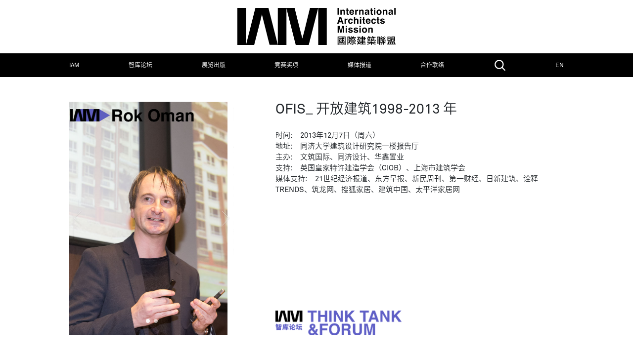

--- FILE ---
content_type: text/html; charset=UTF-8
request_url: https://www.iam.cn/cn/forumArticle/f2b70f035dfb533826ed405fffcd56cb
body_size: 5649
content:
<!DOCTYPE html>
<html>
<head>
    <title>IAM 國際建築聯盟</title>
    <meta charset="utf-8">
<meta http-equiv="X-UA-Compatible" content="IE=edge">
<meta name="viewport" content="width=device-width, initial-scale=1">
<!--<link rel="icon" href="--><!--assets/icons/icon.png">-->
<!-- 上述3个meta标签*必须*放在最前面，任何其他内容都*必须*跟随其后！ -->
<title>IAM - 国际建筑联盟</title>
<meta name="apple-mobile-web-app-capable" content="yes" />
<meta name="author" content="anderson9527@me.com">
<meta name="generator" content="IntellijJ IDEA 2021.1">
<meta name="og:url" content="http://www.iam.cn/">
<meta name="og:site" content="IAM - 国际建筑联盟">
<meta name="og:type" content="website">
<meta name="og:description" content="IAM是以建筑为凝集力的开放平台，通过智库论坛、展览出版及竞赛奖项三大板块建筑专业行动及泛建筑主题活动，做建筑界最具元宇宙精神的联盟组织。">
<meta name="keywords" content="设计， 竞赛， 城市， 展览， 活动， 美术馆。">
<meta name="description" content="IAM是以建筑为凝集力的开放平台，通过智库论坛、展览出版及竞赛奖项三大板块建筑专业行动及泛建筑主题活动，做建筑界最具元宇宙精神的联盟组织。">
<meta name="safari-fullscreen" content="true">

<!--<meta http-equiv="Page-Enter" content="revealtrans(duration=4，transition=7)">-->
<!--<meta http-equiv="Page-Exit" content="revealtrans(duration=4，transition=7)">-->

<!-- Bootstrap -->
<link href="https://www.iam.cn/css/bootstrap.min.css" rel="stylesheet">
<link href="https://www.iam.cn/css/font-awesome.min.css" rel="stylesheet">
<link href="https://www.iam.cn/css/htmleaf-demo.css" rel="stylesheet" >
<link href="https://www.iam.cn/css/jquery-ui.min.css" rel="stylesheet">
<link href="https://www.iam.cn/css/jquery-ui.structure.min.css" rel="stylesheet">
<link href="https://www.iam.cn/css/jquery-ui.theme.min.css" rel="stylesheet">
<link href="https://www.iam.cn/css/verify.css" rel="stylesheet" >
<link href="https://www.iam.cn/css/style.css?v=7000" rel="stylesheet">
<link rel="shortcut icon" href="https://www.iam.cn/assets/icons/icon.png?v=1">


<!-- jQuery (necessary for Bootstrap's JavaScript plugins) -->
<script src="https://www.iam.cn/js/jquery-3.2.1.min.js"></script>
<script src="https://www.iam.cn/js/jquery.lazyload.js"></script>
<script src="https://www.iam.cn/js/jquery.easing.min.js"></script>
<script src="https://www.iam.cn/js/vue.js"></script>
<script src="https://www.iam.cn/js/imagesloaded.js"></script>
<script src="https://www.iam.cn/js/jquery-ui.min.js"></script>
<!-- Include all compiled plugins (below), or include individual files as needed -->
<script src="https://www.iam.cn/js/bootstrap.min.js"></script>
<script src="https://www.iam.cn/js/verify.js"></script>
<script src="https://www.iam.cn/js/jQueryRotate.js"></script>
<script src="https://www.iam.cn/js/main.js?v=6703"></script>


<!-- HTML5 shim and Respond.js for IE8 support of HTML5 elements and media queries -->
<!-- WARNING: Respond.js doesn't work if you view the page via file:// -->
<!--[if lt IE 9]>
<script src="https://cdn.bootcss.com/html5shiv/3.7.3/html5shiv.min.js"></script>
<script src="https://cdn.bootcss.com/respond.js/1.4.2/respond.min.js"></script>
<![endif]--></head>

<body>

<div class="container-fluid mainContainer">

    <div class="row">

        <div class="col-12">

            <div class="logo">
                <a href="https://www.iam.cn/cn/home/">
                    <img src="https://www.iam.cn/assets/icons/logo.svg" alt="">
                </a>
            </div>

        </div>

    </div>

    <style>
    .menuList .enLine {
        display: block !important;
        height: 13px !important;
        line-height: 13px !important;
    }

</style>



<div class="row">

    <div class="container-fluid mainMenu">

        <div class="row searchBar">

            <div class="container">

                <div class="row">

                    <div class="col-12 searchFromContainer">

                        <form action="https://www.iam.cn/cn/search/" method="post">
                            <input type="hidden" name="action" value="search">
                            <div class="input-group">
                                <div class="input-group-prepend">
                                    <button class="btn btn-black closeSearch" type="button" id="button-addon1">&times;</button>
                                </div>
                                <input type="text" name="search" value="" class="form-control input-sm searchInput" autofocus>
                                <div class="input-group-append">
                                    <button class="btn btn-black" type="submit" id="button-addon2">查询</button>
                                </div>
                            </div>
                        </form>

                    </div>

                </div>

            </div>

        </div>

        <div class="row">

            <div class="container">

                <div class="row">

                    <div class="col-12">

                        <div class="row menuList">

                            <div class="menuItem menuHidden">
                                <div class="menuIconContainer">
                                    <img class="menu_icon icon_top" src="https://www.iam.cn/assets/icons/menu_top.png" alt="">
                                    <img class="menu_icon icon_bottom" src="https://www.iam.cn/assets/icons/menu_bottom.png" alt="">
                                </div>
                            </div>

                            <div class="menuItem menuItemList"><a title="IAM" alt="IAM" class="memberA" href="https://www.iam.cn/cn/member/">IAM</a></div>

                            <div class="menuItem menuItemList"><a title="智库论坛" alt="智库论坛" href="https://www.iam.cn/cn/forum/">智库论坛</a></div>

                            <div class="menuItem menuItemList"><a title="展览出版" alt="展览出版" href="https://www.iam.cn/cn/publishment/">展览出版</a></div>

                            <div class="menuItem menuItemList"><a title="竞赛奖项" alt="竞赛奖项" href="https://www.iam.cn/cn/training/">竞赛奖项</a></div>

                            <div class="menuItem menuItemList"><a title="媒体报道" alt="媒体报道" href="https://www.iam.cn/cn/report/">媒体报道</a></div>

                            <div class="menuItem menuItemList"><a title="合作联络" alt="合作联络" href="https://www.iam.cn/cn/cooperation/">合作联络</a></div>

                            <div class="menuItem menuItemList menuFun">
                                <svg class="searchIcon" xmlns="http://www.w3.org/2000/svg" viewBox="0 0 24 30" width="26" fill="white">
                                    <g stroke-width="0.938"><path d="M17.606 295.045c-3.102-3.102-8.162-3.104-11.264-.001-3.102 3.102-3.1 8.16.003 11.263a7.915 7.915 0 0 0 4.704 2.266v6.078a.938.938 0 1 0 1.877 0v-6.08a7.914 7.914 0 0 0 4.68-2.264c3.101-3.103 3.103-8.16 0-11.262zm-1.327 1.327a6.072 6.072 0 0 1-.001 8.607 6.07 6.07 0 0 1-8.606 0 6.074 6.074 0 0 1-.003-8.608 6.075 6.075 0 0 1 8.61 0z" transform="matrix(.75348 -.75349 .75348 .75349 -225.102 -207.05)" style="color: rgb(0, 0, 0); font-style: normal; font-variant-ligatures: normal; font-variant-caps: normal; font-variant-east-asian: normal; font-variant-position: normal; font-weight: 400; font-stretch: normal; font-size: medium; line-height: normal; font-family: sans-serif; font-variant-numeric: normal; font-variant-alternates: normal; font-feature-settings: normal; font-variation-settings: normal; text-indent: 0px; text-align: start; text-decoration: none; text-decoration-line: none; text-decoration-style: solid; text-decoration-color: rgb(0, 0, 0); letter-spacing: normal; word-spacing: normal; text-transform: none; writing-mode: lr-tb; direction: ltr; text-orientation: mixed; dominant-baseline: auto; baseline-shift: baseline; text-anchor: start; white-space: normal; shape-margin: 0px; inline-size: 0px; clip-rule: nonzero; display: inline; overflow: visible; visibility: visible; opacity: 1; isolation: auto; mix-blend-mode: normal; color-interpolation: sRGB; color-interpolation-filters: linearRGB; vector-effect: none; fill-opacity: 1; fill-rule: nonzero; stroke: none; stroke-width: 0.938449px; stroke-linecap: butt; stroke-linejoin: round; stroke-miterlimit: 4; stroke-dasharray: none; stroke-dashoffset: 0px; stroke-opacity: 1; color-rendering: auto; image-rendering: auto; shape-rendering: auto; text-rendering: auto; stop-color: rgb(0, 0, 0); stop-opacity: 1;"></path></g>
                                </svg>
                            </div>

                            <div class="menuItem menuFun">

                                <script>console.log('/cn/forumArticle/f2b70f035dfb533826ed405fffcd56cb')</script>
                                            <a href="https://www.iam.cn/en/forumArticle/f2b70f035dfb533826ed405fffcd56cb">EN</a>

                                
                            </div>

                        </div>

                    </div>

                </div>

            </div>

        </div>

        <div class="row mobileMenu">

                <div class="col-12">

                    <div class="menuMobileItem">

                        <form action="/search/" method="post">
                            <input type="hidden" name="action" value="search">
                            <div class="input-group">
                                <div class="input-group-prepend">
                                    <span class="input-group-text form-control">
                                    <svg class="searchIcon" xmlns="http://www.w3.org/2000/svg" viewBox="0 0 24 30" width="26" fill="white">
                                        <g stroke-width="0.938"><path d="M17.606 295.045c-3.102-3.102-8.162-3.104-11.264-.001-3.102 3.102-3.1 8.16.003 11.263a7.915 7.915 0 0 0 4.704 2.266v6.078a.938.938 0 1 0 1.877 0v-6.08a7.914 7.914 0 0 0 4.68-2.264c3.101-3.103 3.103-8.16 0-11.262zm-1.327 1.327a6.072 6.072 0 0 1-.001 8.607 6.07 6.07 0 0 1-8.606 0 6.074 6.074 0 0 1-.003-8.608 6.075 6.075 0 0 1 8.61 0z" transform="matrix(.75348 -.75349 .75348 .75349 -225.102 -207.05)" style="color: rgb(0, 0, 0); font-style: normal; font-variant-ligatures: normal; font-variant-caps: normal; font-variant-east-asian: normal; font-variant-position: normal; font-weight: 400; font-stretch: normal; font-size: medium; line-height: normal; font-family: sans-serif; font-variant-numeric: normal; font-variant-alternates: normal; font-feature-settings: normal; font-variation-settings: normal; text-indent: 0px; text-align: start; text-decoration: none; text-decoration-line: none; text-decoration-style: solid; text-decoration-color: rgb(0, 0, 0); letter-spacing: normal; word-spacing: normal; text-transform: none; writing-mode: lr-tb; direction: ltr; text-orientation: mixed; dominant-baseline: auto; baseline-shift: baseline; text-anchor: start; white-space: normal; shape-margin: 0px; inline-size: 0px; clip-rule: nonzero; display: inline; overflow: visible; visibility: visible; opacity: 1; isolation: auto; mix-blend-mode: normal; color-interpolation: sRGB; color-interpolation-filters: linearRGB; vector-effect: none; fill-opacity: 1; fill-rule: nonzero; stroke: none; stroke-width: 0.938449px; stroke-linecap: butt; stroke-linejoin: round; stroke-miterlimit: 4; stroke-dasharray: none; stroke-dashoffset: 0px; stroke-opacity: 1; color-rendering: auto; image-rendering: auto; shape-rendering: auto; text-rendering: auto; stop-color: rgb(0, 0, 0); stop-opacity: 1;"></path></g>
                                    </svg>
                                    </span>
                                </div>
                                <input
                                        type="text"
                                        name="search"
                                        value=""
                                        placeholder="Search iam.com"
                                        class="form-control input-sm mobileSearch" autofocus>
                            </div>
                        </form>

                    </div>

                    <div class="menuMobileItem"><a href="https://www.iam.cn/cn/forum/">智库论坛</a></div>

                    <div class="menuMobileItem"><a href="https://www.iam.cn/cn/publishment/">展览出版</a></div>

                    <div class="menuMobileItem"><a href="https://www.iam.cn/cn/training/">培训奖项</a></div>

                    <div class="menuMobileItem"><a href="https://www.iam.cn/cn/report/">媒体报道</a></div>

                    <div class="menuMobileItem"><a href="https://www.iam.cn/cn/cooperation/">合作联络</a></div>

                    <div class="menuMobileItem"><a href="https://www.iam.cn/cn/member/">成为会员</a></div>
                    
                </div>

        </div>

    </div>

</div>

<script>
    $(document).ready(function(){

        $(".menuIconContainer").click(function(){
            $(".icon_top").toggleClass('icon_top_active')
            $(".icon_bottom").toggleClass('icon_bottom_active')
            $("body").toggleClass('stopScroll');
            $('.mobileMenu').toggleClass('openMenu')
        })






        $(".searchIcon").click(function(){
            $(".searchBar").css({"top": "0px", "display": "block"})
            $(".searchBar").animate({
                opacity: "1"
            }, 500)
            $(".menuList").animate({
                opacity: 0
            }, 500)
        })

        $(".closeSearch").click(function(){
            $(".searchBar").animate({
                opacity: "0"
            }, 500)
            $(".menuList").animate({
                opacity: 1
            }, 500)
            setTimeout(function(){
                $(".searchBar").css({"top": "-48px", "display": "none"})
            }, 500)
        })
    })
</script>


    <div class="container mainContent">

        

<div class="row">

    <div class="col-12 col-sm-12 col-md-5 col-lg-4">

        
<style>
    .projectSlider {
        background-position: top center;
        background-repeat: no-repeat;
        background-size: cover;
        min-height: 450px;
        height: auto;
    }
    .articleCarousel {
        min-height: 450px;
        height: 100% !important;
        margin-bottom: 0;
    }
    .articleCarousel img {
        width: 100%;
    }
</style>

<div class="row">

    <div id="homeCarousel" class="carousel slide articleCarousel" data-ride="carousel">
        <ol class="carousel-indicators">
                                <li data-target="#homeCarousel" data-slide-to="0" class="active"></li>
                                        <li data-target="#homeCarousel" data-slide-to="1" class=""></li>
                            </ol>
        <div class="carousel-inner">
            
                    <div class="carousel-item projectSlider active">
                        <img src="https://www.iam.cn/assets/images/project_31892b74f10926d4bea42f867357299a.jpg" alt="">
                    </div>

                    
                    <div class="carousel-item projectSlider ">
                        <img src="https://www.iam.cn/assets/images/project_49270938ec6f709a0ce20edc41d3f611.jpg" alt="">
                    </div>

                            </div>

        
            <button class="carousel-control-prev" type="button" data-target="#homeCarousel" data-slide="prev">
                <img src="https://www.iam.cn/assets/icons/arrow_left_w.png" alt="" class="arrowIcon">
                <span class="sr-only">Previous</span>
            </button>
            <button class="carousel-control-next" type="button" data-target="#homeCarousel" data-slide="next">
                <img src="https://www.iam.cn/assets/icons/arrow_right_w.png" alt="" class="arrowIcon">
                <span class="sr-only">Next</span>
            </button>

                </div>

</div>
    </div>

    <div class="col-12 col-sm-12 col-md-1 col-lg-1"></div>

    <div class="col-12 col-sm-12 col-md-6 col-lg-7">

        <div class="row">

            <h3 class="projectMainTitle">OFIS_ 开放建筑1998-2013 年</h3>

        </div>

        <div class="row">

            

        <div class="col-12 titleCateTop">

                            <div class="row">
                    <div class="col">
                        <div class="row">
                            <p><span style="margin-right: 15px;">时间:</span>2013年12月7日（周六）</p>
                        </div>
                    </div>
                </div>

                                <div class="row">
                    <div class="col">
                        <div class="row">
                            <p><span style="margin-right: 15px;">地址:</span>同济大学建筑设计研究院一楼报告厅</p>
                        </div>
                    </div>
                </div>

                                <div class="row">
                    <div class="col">
                        <div class="row">
                            <p><span style="margin-right: 15px;">主办:</span>文筑国际、同济设计、华鑫置业</p>
                        </div>
                    </div>
                </div>

                                <div class="row">
                    <div class="col">
                        <div class="row">
                            <p><span style="margin-right: 15px;">支持:</span>英国皇家特许建造学会（CIOB）、上海市建筑学会</p>
                        </div>
                    </div>
                </div>

                                <div class="row">
                    <div class="col">
                        <div class="row">
                            <p><span style="margin-right: 15px;">媒体支持:</span>21世纪经济报道、东方早报、新民周刊、第一财经、日新建筑、诠释TRENDS、筑龙网、搜狐家居、建筑中国、太平洋家居网</p>
                        </div>
                    </div>
                </div>

                
        </div>

        <div class="col-12 titleCateBottom">

                    </div>


        </div>

        <div class="row logoLine">
            <div class="col-12">
                <img class="articleLogo" src="https://www.iam.cn/assets/icons/t_f_logo.png" alt="">
            </div>
        </div>

    </div>

</div>

<style>
    .articleLogo:hover {
        animation: logoTransform2 0.4s;
        -webkit-animation: logoTransform2 0.4s;
    }

    @keyframes logoTransform1 {
        0%      {transform: scale(1);}
        5%     {transform: scale(0.99);}
        10%     {transform: scale(0.98);}
        15%     {transform: scale(0.97);}
        20%     {transform: scale(0.96);}
        25%     {transform: scale(0.95);}
        30%     {transform: scale(0.94);}
        35%    {transform: scale(0.95);}
        40%    {transform: scale(0.96);}
        45%    {transform: scale(0.97);}
        50%    {transform: scale(0.98);}
        55%    {transform: scale(0.99);}
        60%    {transform: scale(1);}
        65%    {transform: scale(1.01);}
        70%    {transform: scale(1.02);}
        75%    {transform: scale(1.03);}
        80%    {transform: scale(1.04);}
        85%    {transform: scale(1.03);}
        90%    {transform: scale(1.02);}
        95%    {transform: scale(1.01);}
        100%    {transform: scale(1);}
    }

    @keyframes logoTransform2 {
        0%      {transform: scale(1);}
        5%     {transform: scale(0.99);}
        10%     {transform: scale(0.98);}
        15%     {transform: scale(0.97);}
        20%     {transform: scale(0.96);}
        25%     {transform: scale(0.95);}
        30%     {transform: scale(0.94);}
        35%    {transform: scale(0.93);}
        40%    {transform: scale(0.94);}
        45%    {transform: scale(0.95);}
        50%    {transform: scale(0.96);}
        55%    {transform: scale(0.97);}
        60%    {transform: scale(0.98);}
        65%    {transform: scale(0.99);}
        70%    {transform: scale(1);}
        75%    {transform: scale(1.01);}
        80%    {transform: scale(1.02);}
        85%    {transform: scale(1.03);}
        90%    {transform: scale(1.02);}
        95%    {transform: scale(1.01);}
        100%    {transform: scale(1);}
    }
</style>

<script>
    $(document).ready(function(){
        $(".articleLogo").on('touchstart',function(){
            $(this).animate('logoTransform2')
        })
        $(".articleLogo").on('touchend',function(){
            $(this).stop()
        })
    })
</script>

<div class="row projectMainContent" id="detailPage">

    <div class="col-12">

        <div class="row">

            <img src="https://www.iam.cn/assets/images/1647502995747097.jpg" title="1647502995747097.jpg" alt="横版.jpg" width="100%"/>
        </div>

    </div>

    <div class="col-12 copy text-center">

        
                <p>版权&copy;<a href="https://www.iam.cn">www.iam.cn</a>，欢迎联系<a href="mailto:iam@iam.cn">iam@iam.cn</a>进行转发，禁止以编辑版本进行任何形式转载</p>

        

    </div>

</div>

<script>

    document.oncontextmenu = function(){
        event.returnValue = false;
    }

    $(document).ready(function(){
        let link = "<img class='link' src='https://www.iam.cn/assets/icons/link.png'>"
        if ($(".projectMainContent a").find('img')){
            let alt = $(".projectMainContent a").attr('alt')
            let top = 0
            let right = 0
            let width = 40
            let str = ""

            if (alt){
                str = $(".projectMainContent a").attr('alt').split("-")
                top = str[0]
                right = str[1]
                width = str[2]
            }

            $(".projectMainContent a").append(link)
            $('.link').css({
                top: top + "px",
                right: right + "px",
                width: width + "px"
            })
        }

        $(".projectMainContent img").css({
            width: "100%"
        })

    })

</script>
    </div>

</div>

<div class="container-fluid footBar">

    <div class="container footContainer">
    <div class="row">
        <div class="col-5 col-sm-5 col-md-3 col-lg-3">
            <div class="infoGroup">
                                        <p>中国上海市静安区威海路567号</p>
                        <p>晶采世纪大厦10楼晶空间</p>

                                <p>0086 21 33773001</p>
                <p><a href="mailto:iam@iam.cn">iam@iam.cn</a></p>
                
                <p>
                    <a href="https://beian.miit.gov.cn/" target="_blank">沪ICP备2022030640号-1</a>

                </p>

                <p>

                    <img src="https://www.iam.cn/assets/icons/beian.png" class="beian" alt="">

                    <a href="http://www.beian.gov.cn/portal/recordQuery?token=e9b36a3d-5d11-4565-bd21-c3f8527da271" target="_blank">沪公网安备 31010602007036号</a>

                </p>

            </div>
        </div>
        <div class="col-5 col-sm-5 col-md-4 col-lg-4">
            <div class="infoGroup">

                                        <p>微信公众号: IAM国际建筑联盟</p>
                        <p>视频号: IAM国际建筑联盟</p>
                        <p>小程序: IAM国际建筑联盟</p>

                            </div>
        </div>
        <div class="col-2 col-sm-2 col-md-5 col-lg-5 text-right">
            <svg xmlns="http://www.w3.org/2000/svg" viewBox="0 0 49.3 57.62" xml:space="preserve" class="cursor-pointer h-8 lg:h-14">
                <path d="M14.54 0 0 57.62h13.39l11.28-44.65 11.24 44.65H49.3L34.79 0z" style="fill: rgb(4, 0, 0);"></path>
            </svg>
        </div>
    </div>
</div>

<script>
    $(document).ready(function(){
        $('.cursor-pointer').click(function(){
            $(window).scrollTop(0)
        })
    })
</script>
</div>



</body>
</html>

--- FILE ---
content_type: text/css
request_url: https://www.iam.cn/css/style.css?v=7000
body_size: 2933
content:
@font-face {
    font-family: "lan";
    src: url("../fonts/lanting.ttf");
}

@font-face {
    font-family: "lanLight";
    src: url("../fonts/lanting_light.ttf");
}

@font-face {
    font-family: "lanDark";
    src: url("../fonts/lanting_dark.ttf");
}

@font-face {
    font-family: "siyuan";
    src: url("../fonts/syht.otf");
}

@font-face {
    font-family: "siyuanLight";
    src: url("../fonts/syhtLight.otf");
}

@font-face {
    font-family: "akk";
    src: url("../fonts/akk.otf");
}

@font-face {
    font-family: "akkbd";
    src: url("../fonts/akkbd.otf");
}





::selection {
    background: #000;
    color: #fff;
}

::-webkit-input-placeholder {
    color: #c5c5c5 !important;
}

* {
    font-family: "akk", "siyuan", Verdana !important;
    font-size: 12px;
}

strong {
    font-family: "akk", "siyuan", Verdana !important;
}

span {
    font-family: "akk", "siyuan", Verdana !important;
    font-size: inherit;
}

body {
    font-weight: 100;
    font-size: 12px;
    overflow-x: hidden;
    z-index: 0;
}

body p {
    font-size: 12px;
}

body a {
    font-size: 12px;
}

body a:hover {
    text-decoration: none !important;
}

img {
    border: none !important;
}

.stop {
    position: fixed;
    top: 0;
    height: 100%;
    overflow: hidden;
}

strong {
    font-size: inherit;
    font-family: "akkbd", "siyuan", Verdana !important;
    font-weight: 800;
}

strong span {
    font-size: inherit;
    font-family: "akkbd", "siyuan", Verdana !important;
    font-weight: 800;
}


.wBG {
    background: #fff !important;
}

.bBG {
    background: #000 !important;
}

.wCL {
    color: #fff !important;
}

.bCL {
    color: #000 !important;
}

.gCL {
    color: #aaa;
}


.col-5-1 {
    flex: 0 0 20%;
    max-width: 20%;
    padding-left: 15px;
    padding-right: 15px;
}




/*admin*/

.login-container {
    margin: 150px auto;
}

.formContainer {
    border: 4px solid #494949;
    padding: 30px 20px 60px 20px;
    margin: auto;
}

.loginFormTitle img {
    width: 100px;
    margin-bottom: 50px;
}

.admin_menu_container {
    position: fixed;
    left: 0;
    top: 0;
    height: 100vh;
    background: #000;
    color: #fff;
}

.admin_main_nav .admin_menu_item{
    margin-bottom: 10px;
}

.admin_main_nav .admin_menu_item a {
    display: block;
    width: 100%;
    height: auto;
    color: #fff !important;
    text-decoration: none;
}

.admin_sub_menu {
    margin-bottom: 10px;
}

.card-body {
    background: #000 !important;
}

.jumpPic {
    position: fixed;
    width: 100vw;
    height: 100vh;
    background-color: #000;
    z-index: 9999999999;
    overflow: hidden;
    display: none;
}

.putImg {
    position: relative;
    width: 100vw;
    height: 100vh;
    background-size: contain;
    background-repeat: no-repeat;
    background-position: center center;
    z-index: 99;
}



























.mainContainer {
    margin-bottom: 130px;
    background: #fff;
    z-index: 10;
}






/*

    homepage

*/

.logo {
    position: relative;
    margin: 0 auto;
    max-width: 320px;
    margin: 16px auto;
}

.logo a {
    display: block !important;
    width: auto;
    height: 76px;
}

.logo a img {
    width: 100%;
}






/*

    main menu

*/

.mainMenu {
    position: relative;
    width: 100vw;
    height: 48px;
    background: #000 !important;
    color: #fff;
}

.searchBar {
    position: absolute;
    left: 0;
    top: -48px;
    opacity: 0;
    width: 100%;
    padding-left: 30px;
    height: 48px;
    z-index: 99;
    background: #000;
    display: none;
}

.searchBar .container {
    max-width: 1000px;
    background: #000;
}

.searchFromContainer {
    width: 100%;
    height: 48px;
    line-height: 48px;
    padding: 0 !important;
}

.searchInput {
    height: 48px;
    line-height: 48px;
    border: 0;
    outline: none !important;
    box-shadow: none !important;
    background: #000 !important;
    color: #fff !important;
}

.searchFormContainer form {
    height: 48px !important;
}

.searchInput:focus {
    outline: none !important;
    box-shadow: none !important;
    border: 0;
}

.searchTitle p {
    font-size: 16px;
}

.btn-black {
    background: #000;
    color: #fff;
    border: none;
    outline: none !important;
    box-shadow: none !important;
}

.btn-black:hover {
    color: #f2f2f2;
}

.searchIcon {
    margin-top: 5px;
    cursor: pointer;
}


@media screen and (min-width: 768px){

    .mainMenu {
        overflow: hidden;
    }

    .mainMenu .container {
        max-width: 1000px !important;
    }

    .menuList {
        text-decoration: none;
        justify-content: space-between;
        align-items: center;
        height: 48px;
        line-height: 50px;
    }

    .menuHidden {
        display: none !important;
    }

    .menuList .subMenuContainer {
        width: 80%;
        justify-content: space-between !important;
        align-items: center;
    }

    .menuList .menuItem {
        display: inline-block;
        overflow: hidden;
        height: 48px;
    }

    .menuList a {
        display: inline-flex;
        color: #fff;
        text-decoration: none;
    }

    .menuList a:hover {
        color: #fff;
        text-decoration: none;
    }

    .mobileMenu {
        display: none;
        position: absolute;
        left: 0;
        top: 48px;
        width: 100%;
        height: auto;
        background: #000;
        color: #fff;
        overflow: hidden;
    }

    .arrowIcon {
        width: 40px;
    }
}

@media screen and (max-width: 1000px){

    .menuList {
        padding: 0 15px !important;
    }

    .mobileMenu {
        display: none;
    }

}

@media screen and (max-width: 768px){

    .mainMenu .container {
        max-width: 1000px !important;
    }

    .menuItemList {
        display: none;
        opacity: 0;
    }

    .menuList {
        text-decoration: none;
        justify-content: space-between;
        align-items: center;
        height: 48px;
        line-height: 48px;
    }

    .menuHidden {
        position: relative;
        width: 70%;
        height: 48px;
        display: inline-flex !important;
        justify-content: flex-start !important;
        cursor: pointer;
    }

    .menu_icon {
        position: absolute;
        left: 0;
        width: 26px;
    }

    .closeBtn {
        display: none;
        opacity: 0;
    }

    .menuIconContainer {
        position: relative;
        width: 26px;
        height: 48px;
    }

    .icon_top {
        top: 18px;
        transform: rotate(0);
        transition: all 0.2s linear;
    }

    .icon_bottom {
        bottom: 18px;
        transform: rotate(0);
        transition: all 0.2s linear;
    }

    .icon_top_active {
        transition: all 0.2s linear;
        top: 23.5px;
        transform: rotate(45deg);
    }

    .icon_bottom_active {
        transition: all 0.2s linear;
        bottom: 23px;
        transform: rotate(-45deg);
    }

    .mobileMenu {
        display: block;
        position: absolute;
        left: 15px;
        top: 48px;
        width: 100vw;
        height: 0;
        background: #000;
        color: #fff;
        overflow: hidden;
        z-index: 99;
        transition: all 0.2s linear;
    }

    .openMenu {
        height: 100vh !important;
        transition: all 0.2s linear;
    }

    .menuMobileItem {
        width: 100%;
        height: 48px;
        line-height: 48px;
        border-bottom: 1px solid #ccc;
    }

    .menuMobileItem a {
        display: block;
        width: 100%;
        height: 48px;
        color: #fff;
    }

    .stopScroll{
        overflow: hidden !important;
    }

    .input-group-text {
        background: #494949 !important;
        border: none;
    }

    .mobileSearch {
        background: #494949;
        color: #fff;
        border: none;
    }

    .mobileSearch:focus {
        background: #494949 !important;
        outline: none !important;
        border: 0 !important;
        box-shadow: none !important;
        color: #fff;
    }

    .articleCarousel {
        margin-bottom: 25px !important;
    }

    .footContainer {
        padding: 0 15px 0 15px !important;
    }














    .menuFun {
        display: inline-block !important;
        float: right;
    }

    .menuList a {
        display: inline-flex;
        color: #fff;
        text-decoration: none;
        margin: 0 3px;
    }

    .menuList a:hover {
        color: #fff;
        text-decoration: none;
    }

    .arrowIcon {
        width: 20px;
    }
}




/*

    main content style

*/

.mainContent {
    max-width: 1000px !important;
    height: auto;
    margin-top: 50px;
    margin-bottom: 110px;
    padding-bottom: 30px;
}

.carousel {
    width: 100%;
    margin-bottom: 25px;
}


.carousel-control-prev, .carousel-control-next {
    background: none;
    border: none;
    width: 10%;
}

.itemContainerGap {
    margin: 25px -30px 0 -30px !important;
}

.itemContainer {
    margin: 25px -30px 0 -30px !important;
}

.displayItem {
    margin-bottom: 50px;
}

.displayItem a {
    color: #000;
}

.imageContainer {
    overflow: hidden;
    background-size: cover;
    background-repeat: no-repeat;
    background-position: center top;
}

/*.imageContainer img {*/
/*    width: 100%;*/
/*}*/

.titleContainer {
    margin-top: 16px;
    border-left: 16px solid;
    padding-left: 10px;
}

.titleContainer p {
    height: auto;
    line-height: 15px;
    margin-bottom: 5px;
    font-weight: 400;
    white-space: nowrap;
    overflow: hidden;
    text-overflow: ellipsis;
}

.projectBanner {
    position: relative;
    max-width: 1000px;
    height: 64px;
    background: rgb(229,229,229);
}

.projectLogo {
    width: auto;
    height: 28px;
    margin: 18px auto 0 auto;
}


@media screen and (max-width: 500px) {

    /*.projectMainContent img {*/
    /*    height: 100% !important;*/
    /*}*/

    .projectLogo {
        width: auto;
        height: 25px;
        margin: 20px auto 0 auto;
    }
}



.projectMainTitle {
    margin-bottom: 25px;
}

.titleCateTop {
    height: auto;
    margin-bottom: 50px;
}

.titleCateTop p {
    font-size: 15px;
    margin-bottom: 0;
}

.titleCateBottom {
    height: auto;
    margin-bottom: 75px;
}

.titleCateBottom p {
    font-size: 15px;
    margin-bottom: 0;
}

.articleLogo {
    position: absolute;
    bottom: 0;
    left: 0;
    height: 50px;
}

.logoLine {
    position: absolute;
    left: 15px;
    bottom: 0;
}




.gapBar {
    width: 100%;
    height: 14px;
    margin-bottom: 15px;
    background: rgb(229,229,229);
}

.reportWrapper {
    margin-bottom: 20px;
}

.reportItem p, .reportItem p a {
    font-size: 16px;
    color: #000;
}

.reportRight p {
    margin-bottom: 15px;
}

.reportRight p a {
    position: relative;
    display: block;
    margin-top: 5px;
}

.reportRight a:focus {
    outline: none !important;
}

.reportRight .forum:before, .reportRight .thinktank:before {
    content: "";
    width: 24px;
    height: 21px;
    position: absolute;
    left: -34px;
    top: 2px;
    background: url("../assets/icons/reportArr_ft.png") no-repeat center center;
    background-size: contain;
    /*border: 6px solid transparent;*/
    /*border-left: 10px solid #5F5FCE;*/
}

.reportRight .exhibition:before, .reportRight .publishment:before {
    content: "";
    width: 24px;
    height: 21px;
    position: absolute;
    left: -34px;
    top: 2px;
    background: url("../assets/icons/reportArr_ep.png") no-repeat center center;
    background-size: contain;
    /*border: 6px solid transparent;*/
    /*border-left: 10px solid #C5C01A;*/
}

.reportRight .training:before, .reportRight .awards:before {
    content: "";
    width: 24px;
    height: 21px;
    position: absolute;
    left: -34px;
    top: 2px;
    background: url("../assets/icons/reportArr_ta.png") no-repeat center center;
    background-size: contain;
    /*border: 6px solid transparent;*/
    /*border-left: 10px solid #fb6e47;*/
}

.reportRight .undefined:before {
    content: "";
    width: 24px;
    height: 21px;
    position: absolute;
    left: -34px;
    top: 2px;
    background: url("../assets/icons/reportArr_d.png") no-repeat center center;
    background-size: contain;
    /*border: 6px solid transparent;*/
    /*border-left: 10px solid #000;*/
}

@media screen and (max-width: 768px) {


    .reportRight .forum:before, .reportRight .thinktank:before {
        content: "";
        width: 15px;
        height: 13px;
        position: absolute;
        left: -20px;
        top: 4px;
        background: url("../assets/icons/reportArr_ft.png") no-repeat center center;
        background-size: contain;
        /*border: 6px solid transparent;*/
        /*border-left: 10px solid #5F5FCE;*/
    }

    .reportRight .exhibition:before, .reportRight .publishment:before {
        content: "";
        width: 15px;
        height: 13px;
        position: absolute;
        left: -20px;
        top: 4px;
        background: url("../assets/icons/reportArr_ep.png") no-repeat center center;
        background-size: contain;
        /*border: 6px solid transparent;*/
        /*border-left: 10px solid #C5C01A;*/
    }

    .reportRight .training:before, .reportRight .awards:before {
        content: "";
        width: 15px;
        height: 13px;
        position: absolute;
        left: -20px;
        top: 4px;
        background: url("../assets/icons/reportArr_ta.png") no-repeat center center;
        background-size: contain;
        /*border: 6px solid transparent;*/
        /*border-left: 10px solid #fb6e47;*/
    }

    .reportRight .undefined:before {
        content: "";
        width: 15px;
        height: 13px;
        position: absolute;
        left: -20px;
        top: 4px;
        background: url("../assets/icons/reportArr_d.png") no-repeat center center;
        background-size: contain;
        /*border: 6px solid transparent;*/
        /*border-left: 10px solid #000;*/
    }
}




.reportFocus img {
    width: 100%;
}

.project_time {
    letter-spacing: 10px !important;
}


.projectMainContent {
    margin-top: 50px;
    text-align: inherit;
}

.projectMainContent p a {
    position: relative;
    display: inline-block;
    color: #000;
    height: auto;
    font-size: inherit;
}

.projectMainContent p {
    display: inline-block;
    width: 100%;
    font-size: 16px !important;
    margin-bottom: 5px !important;
    height: auto !important;
}

.projectMainContent .link {
    position: absolute;
    height: auto;
    z-index: 999;
    display: none !important;
}

.projectMainContent img{
    width: 100%;
}

.projectMainContent span {
    text-align: inherit;
}

.projectMainContent iframe {
    width: 100% !important;
    height: 500px; !important;
    box-sizing: border-box;
    overflow: hidden;
}

.copy {
    margin-top: 120px;
    color: #b6b6b6;
}

.copy a {
    color: #b6b6b6 !important;
}

.copy a .link {
    display: none !important;
}







.contactInfo {
    height: auto;
    line-height: 15px;
    font-size: 15px;
    padding-top: 3px;
}

.contactIcon {
    display: inline-block;
    width: 30px;
    margin-right: 10px;
    text-align: center;
}

.contactIcon img {
    height: 15px;
}



.cooperationDetail img {
    margin-bottom: 5px !important;
}





.memberIcon {
    width: 145px;
    height: auto;
    margin-top: 12vh;
    margin-bottom: 20px;
}
.memberTitle {
    font-size: 22px;
}




/*

    footer style

*/


.footBar {
    position: fixed;
    bottom: 0;
    left: 0;
    width: 100%;
    height: 120px;
    background: rgb(229,229,229);
    z-index: -1;
}

.footContainer{
    max-width: 1000px;
}

.infoGroup {
    margin-top: 16px;
    margin-left: -15px;
}

.footBar p {
    height: auto;
    font-size: 12px;
    line-height: 13px;
    margin-bottom: 4px;
}

.footBar p a {
    font-size: 12px;
    color: #000;
}

.beian {
    display: inline-block;
    height: 13px;
    width: auto;
}



.cursor-pointer {
    margin-top: 30px;
    width: 48px;
    cursor: pointer;
}

@media screen AND (max-width: 768px) {
    .cursor-pointer {
        position: absolute;
        right: 0;
        bottom: 30px;
        width: 20px;
        z-index: 10;
    }
}




















--- FILE ---
content_type: application/javascript
request_url: https://www.iam.cn/js/main.js?v=6703
body_size: 1400
content:
//检查登陆表单是否全部填写
function checkForm(){
	var login_form = document.getElementById('login_form')
	var username = document.getElementById('username')
	var password = document.getElementById('password')
	
	if (username.value == ""){
		alert("用户名不能为空，请填写用户名！")
		username.focus()
		return false
	}else if (password.value == ""){
		alert("密码不能为空，请输入密码，注意区分大小写。")
		password.focus()
		return false
	}else {
		login_form.submit();
	}

}








//
//后台更新页面脚本
//
//
//
//

function comListPic(type, data){
	if (type == "enter"){
		var picSet = $(data).attr('data-link')
		
		$("body").css("backgroundImage", "url('../../assets/images/" + picSet + ".jpg')")
	}else if (type == "leave"){
		$("body").removeAttr('style')
	}
}

function openActionDisplay(cate, target, type, action){

	if (cate == "home"){
		if (target != ""){
			$(".actionDisplay").load('../iam_admin/pages/homeSlider.php', {sid: target, style: action + "Slider"})
		}else{
			$(".actionDisplay").load('../iam_admin/pages/homeSlider.php', {style: action + "Slider"})
		}
	}else if (cate == "report"){
		if (target != ""){
			$(".actionDisplay").load('../iam_admin/funcs/report.php', {rid: target, style: action + "Report"})
		}else{
			$(".actionDisplay").load('../iam_admin/funcs/report.php', {style: action + "Report"})
		}
	}else if (cate == "project"){
		$(".actionDisplay").load('../iam_admin/funcs/projectFun.php', {pid: target, style: action})
	}

    
}

function closeActionDisplay(){
    
    $(".actionDisplay").html('')
	history.go(0)
    
}











function deleteProject(action, target, mid, pid){
	
	if (confirm("即将删除此条记录，是否继续？")){
		$.ajax({
			url:'../functions/functions.php',
			type:'POST',
			async: false,
			cache: false,
			data:'action='+action+'&target='+target+'&mid='+mid+"&pid="+pid,
			success: function(){
				result = 1;
				alert('完成修改！')
				window.location.reload()
			},
			error: function(){
				result = 0;
				alert("出现问题！！");
			}
		});
	}else {
		return false;
	}
}

function deleteCompetition(action, mid, cid){

	if (confirm("即将删除此条记录，是否继续？")){
		$.ajax({
			url:'../functions/functions.php',
			type:'POST',
			async: false,
			cache: false,
			data:'action='+action+'&mid='+mid+"&cid="+cid,
			success: function(){
				result = 1;
				alert('完成修改！')
				window.location.reload()
			},
			error: function(){
				result = 0;
				alert("出现问题！！");
			}
		});
	}else {
		return false;
	}
}

function switchPic(e){

	var src = $(e).find('img').attr('src')
	//var text = $(e).find('p').text()


	$(".content_detail_container img").attr('src', src)
	//$(".picInfo").text(text)
}

function jumpPic(e){
	$("#overview img").click(function(){
		var src = $(this).attr('src')
		console.log(src)
		$(".jumpPic").css("display", "block")
		$(".putImg").css('backgroundImage', "url('" + src + "')")
		stopScroll('stop')
	})
}

function closePic(){
	$(".jumpPic").css("display", "none")
	$(".putImg").removeAttr('style')
	stopScroll('scroll')
}







function setVideo(){
	$(".video").width('100%')

	var vWidth = $(".video").width();
	var vHeight = Math.ceil((vWidth * 10) / 16)

	$(".video").height(vHeight)

}





//暂停滚动功能，临时，需修改
function stopScroll(type){

	var scrollHeight

	if (type == "stop") {

		$("body").css('overflow', 'hidden')

	}else if (type == "scroll") {

		$("body").removeAttr('style')

	}

}


--- FILE ---
content_type: application/javascript
request_url: https://www.iam.cn/js/jquery.easing.min.js
body_size: 888
content:
!function (n) {
    "function" == typeof define && define.amd ? define(["jquery"], function (e) {
        return n(e)
    }) : "object" == typeof module && "object" == typeof module.exports ? module.exports = n(require("jquery")) : n(jQuery)
}(function (n) {
    function e(n) {
        var e = 7.5625, t = 2.75;
        return n < 1 / t ? e * n * n : n < 2 / t ? e * (n -= 1.5 / t) * n + .75 : n < 2.5 / t ? e * (n -= 2.25 / t) * n + .9375 : e * (n -= 2.625 / t) * n + .984375
    }

    void 0 !== n.easing && (n.easing.jswing = n.easing.swing);
    var t = Math.pow, u = Math.sqrt, r = Math.sin, i = Math.cos, a = Math.PI, o = 1.70158, c = 1.525 * o, s = 2 * a / 3,
        f = 2 * a / 4.5;
    return n.extend(n.easing, {
        def: "easeOutQuad", swing: function (e) {
            return n.easing[n.easing.def](e)
        }, easeInQuad: function (n) {
            return n * n
        }, easeOutQuad: function (n) {
            return 1 - (1 - n) * (1 - n)
        }, easeInOutQuad: function (n) {
            return n < .5 ? 2 * n * n : 1 - t(-2 * n + 2, 2) / 2
        }, easeInCubic: function (n) {
            return n * n * n
        }, easeOutCubic: function (n) {
            return 1 - t(1 - n, 3)
        }, easeInOutCubic: function (n) {
            return n < .5 ? 4 * n * n * n : 1 - t(-2 * n + 2, 3) / 2
        }, easeInQuart: function (n) {
            return n * n * n * n
        }, easeOutQuart: function (n) {
            return 1 - t(1 - n, 4)
        }, easeInOutQuart: function (n) {
            return n < .5 ? 8 * n * n * n * n : 1 - t(-2 * n + 2, 4) / 2
        }, easeInQuint: function (n) {
            return n * n * n * n * n
        }, easeOutQuint: function (n) {
            return 1 - t(1 - n, 5)
        }, easeInOutQuint: function (n) {
            return n < .5 ? 16 * n * n * n * n * n : 1 - t(-2 * n + 2, 5) / 2
        }, easeInSine: function (n) {
            return 1 - i(n * a / 2)
        }, easeOutSine: function (n) {
            return r(n * a / 2)
        }, easeInOutSine: function (n) {
            return -(i(a * n) - 1) / 2
        }, easeInExpo: function (n) {
            return 0 === n ? 0 : t(2, 10 * n - 10)
        }, easeOutExpo: function (n) {
            return 1 === n ? 1 : 1 - t(2, -10 * n)
        }, easeInOutExpo: function (n) {
            return 0 === n ? 0 : 1 === n ? 1 : n < .5 ? t(2, 20 * n - 10) / 2 : (2 - t(2, -20 * n + 10)) / 2
        }, easeInCirc: function (n) {
            return 1 - u(1 - t(n, 2))
        }, easeOutCirc: function (n) {
            return u(1 - t(n - 1, 2))
        }, easeInOutCirc: function (n) {
            return n < .5 ? (1 - u(1 - t(2 * n, 2))) / 2 : (u(1 - t(-2 * n + 2, 2)) + 1) / 2
        }, easeInElastic: function (n) {
            return 0 === n ? 0 : 1 === n ? 1 : -t(2, 10 * n - 10) * r((10 * n - 10.75) * s)
        }, easeOutElastic: function (n) {
            return 0 === n ? 0 : 1 === n ? 1 : t(2, -10 * n) * r((10 * n - .75) * s) + 1
        }, easeInOutElastic: function (n) {
            return 0 === n ? 0 : 1 === n ? 1 : n < .5 ? -t(2, 20 * n - 10) * r((20 * n - 11.125) * f) / 2 : t(2, -20 * n + 10) * r((20 * n - 11.125) * f) / 2 + 1
        }, easeInBack: function (n) {
            return 2.70158 * n * n * n - o * n * n
        }, easeOutBack: function (n) {
            return 1 + 2.70158 * t(n - 1, 3) + o * t(n - 1, 2)
        }, easeInOutBack: function (n) {
            return n < .5 ? t(2 * n, 2) * (7.189819 * n - c) / 2 : (t(2 * n - 2, 2) * ((c + 1) * (2 * n - 2) + c) + 2) / 2
        }, easeInBounce: function (n) {
            return 1 - e(1 - n)
        }, easeOutBounce: e, easeInOutBounce: function (n) {
            return n < .5 ? (1 - e(1 - 2 * n)) / 2 : (1 + e(2 * n - 1)) / 2
        }
    }), n
});


--- FILE ---
content_type: application/javascript
request_url: https://www.iam.cn/js/verify.js
body_size: 6615
content:
/*! Verify-v0.1.0 MIT License by 大熊*/


;(function($, window, document,undefined) {
	
	//定义Code的构造函数
    var Code = function(ele, opt) {
        this.$element = ele,
        this.defaults = {
        	type : 1,
        	figure : 100,	//位数，仅在type=2时生效
        	arith : 0,	//算法，支持加减乘，0为随机，仅在type=2时生效
        	width : '200px',
		    height : '60px',
		    fontSize : '30px',
        	codeLength : 6,
        	btnId : 'check-btn',
        	ready : function(){},
        	success : function(){},
            error : function(){}
        },
        this.options = $.extend({}, this.defaults, opt)
    };
    
    var _code_chars = [0, 1, 2, 3, 4, 5, 6, 7, 8, 9, 'a','b','c','d','e','f','g','h','i','j','k','l','m','n','o','p','q','r','s','t','u','v','w','x','y','z','A', 'B', 'C', 'D', 'E', 'F', 'G', 'H', 'I', 'J', 'K', 'L', 'M', 'N', 'O', 'P', 'Q', 'R', 'S', 'T', 'U', 'V', 'W', 'X', 'Y', 'Z'];
    var _code_color1 = ['#fffff0', '#f0ffff', '#f0fff0', '#fff0f0'];
    var _code_color2 = ['#FF0033', '#006699', '#993366', '#FF9900', '#66CC66', '#FF33CC'];
    
    //定义Code的方法
    Code.prototype = {
    	init : function() {
			
			var _this = this;
			
			this.loadDom();
			this.setCode();
			
			this.options.ready();
			
			this.$element[0].onselectstart = document.body.ondrag = function(){ 
				return false; 
			};
			
			//点击验证码
			this.$element.find('.verify-code, .verify-change-code').on('click', function() {
				_this.setCode();
			});
			
			//确定的点击事件
			this.htmlDoms.code_btn.on('click', function() {
				_this.checkCode();
			})
			
    	},
    	
    	//加载页面
    	loadDom : function() {
    		var panelHtml = '<div class="cerify-code-panel"><div class="verify-code"></div><div class="verify-code-area"><div class="verify-input-area"><input type="text" class="varify-input-code" /></div><div class="verify-change-area"><a class="verify-change-code">换一张</a></div></div></div>';
        	this.$element.append(panelHtml);
        	
        	this.htmlDoms = {
        		code_btn : $('#'+this.options.btnId),
        		code : this.$element.find('.verify-code'),
        		code_area : this.$element.find('.verify-code-area'),
        		code_input : this.$element.find('.varify-input-code'),
        	};
        	
        	this.htmlDoms.code.css({'width':this.options.width, 'height':this.options.height,'line-height':this.options.height, 'font-size':this.options.fontSize});
        	this.htmlDoms.code_area.css({'width':this.options.width});
    	},
    	
    	
    	//设置验证码
    	setCode : function() {
    		
    		var color1Num = Math.floor(Math.random() * 3);
    		var color2Num = Math.floor(Math.random() * 5);
    		
    		this.htmlDoms.code.css({'background-color': _code_color1[color1Num], 'color': _code_color2[color2Num]});
    		this.htmlDoms.code_input.val('');
    		
    		var code = '';
    		this.code_chose = '';
    		
    		if(this.options.type == 1) {		//普通验证码
				for(var i = 0; i < this.options.codeLength; i++) {
					var charNum = Math.floor(Math.random() * 52);
					var tmpStyle = (charNum%2 ==0)? "font-style:italic;margin-right: 10px;":"font-weight:bolder;";
					tmpStyle += (Math.floor(Math.random() * 2) == 1)? "font-weight:bolder;":"";
					
					this.code_chose += _code_chars[charNum];
					code += '<font style="'+tmpStyle+'">'+_code_chars[charNum]+'</font>';
				}
    		}else {		//算法验证码
    			
    			var num1 = Math.floor(Math.random() * this.options.figure);
    			var num2 = Math.floor(Math.random() * this.options.figure);
    			
    			if(this.options.arith == 0) {
    				var tmparith = Math.floor(Math.random() * 3);
    			}
    			
    			switch(tmparith) {
    				case 1 :
    					this.code_chose = parseInt(num1) + parseInt(num2);
    					code = num1 + ' + ' + num2 + ' = ?';
    					break;
    				case 2 :
    					if(parseInt(num1) < parseInt(num2)) {
    						var tmpnum = num1;
    						num1 = num2;
    						num2 = tmpnum;
    					}
    					this.code_chose = parseInt(num1) - parseInt(num2);
    					code = num1 + ' - ' + num2 + ' = ?';
    					break;
    				default :
    					this.code_chose = parseInt(num1) * parseInt(num2);
    					code = num1 + ' × ' + num2 + ' = ?';
    					break;
    			}
    		}
    		
    		this.htmlDoms.code.html(code);
    		
    	},
    	
    	//比对验证码
    	checkCode : function() {
    		if(this.options.type == 1) {		//普通验证码
    			var own_input = this.htmlDoms.code_input.val().toUpperCase();
    			this.code_chose = this.code_chose.toUpperCase();
    		}else {
    			var own_input = this.htmlDoms.code_input.val();
    		}
    		
    		if(own_input == this.code_chose) {
    			this.options.success();
    		}else {
    			this.options.error();
    			this.setCode();
    		}
    	}
    };
    
    
    //定义Slide的构造函数
    var Slide = function(ele, opt) {
        this.$element = ele,
        this.defaults = {
        	
        	type : 1,
        	vOffset: 5,
            vSpace : 5,
            imgName : ['1.jpg', '2.jpg'],
            imgSize : {
	        	width: '400px',
	        	height: '200px',
	        },
	        blockSize : {
	        	width: '50px',
	        	height: '50px',
	        },
	        barSize : {
	        	width : '400px',
	        	height : '40px',
	        },
            ready : function(){},
        	success : function(){},
            error : function(){}
            
        },
        this.options = $.extend({}, this.defaults, opt)
    };
    
    
    //定义Slide的方法
    Slide.prototype = {
        
        init: function() {
        	var _this = this;
        	
        	//加载页面
        	this.loadDom();
        	this.options.ready();
        	
        	this.$element[0].onselectstart = document.body.ondrag = function(){ 
				return false; 
			};
        	
        	//按下
        	this.htmlDoms.move_block.on('touchstart', function(e) {
        		_this.start(e);
        	});
        	
        	this.htmlDoms.move_block.on('mousedown', function(e) {
        		_this.start(e);
        	});
        	
        	//拖动
            window.addEventListener("touchmove", function(e) {
            	_this.move(e);
            });
            window.addEventListener("mousemove", function(e) {
            	_this.move(e);
            });
            
            //鼠标松开
            window.addEventListener("touchend", function() {
            	_this.end();
            });
            window.addEventListener("mouseup", function() {
            	_this.end();
            });
            
            //刷新
            _this.$element.find('.verify-refresh').on('click', function() {
            	_this.refresh();
            });
        },
        
        //初始化加载
        loadDom : function() {
        	this.img_rand = Math.floor(Math.random() * this.options.imgName.length);			//随机的背景图片
        	
        	var panelHtml = '';
        	var tmpHtml = '';
        	
        	if(this.options.type != 1) {		//图片滑动
        		panelHtml += '<div class="verify-img-panel"><div  class="verify-refresh"><i class="iconfont icon-refresh"></i></div><div class="verify-gap"></div></div>';
        		tmpHtml = '<div  class="verify-sub-block"></div>';
        	}
        	
        	panelHtml += '<div class="verify-bar-area"><span  class="verify-msg">向右滑动完成验证</span><div class="verify-left-bar"><span  class="verify-msg"></span><div  class="verify-move-block"><i  class="verify-icon iconfont icon-right"></i>'+tmpHtml+'</div></div></div>';
        	this.$element.append(panelHtml);
        	
        	this.htmlDoms = {
        		gap : this.$element.find('.verify-gap'),
        		sub_block : this.$element.find('.verify-sub-block'),
        		img_panel : this.$element.find('.verify-img-panel'),
        		bar_area : this.$element.find('.verify-bar-area'),
        		move_block : this.$element.find('.verify-move-block'),
        		left_bar : this.$element.find('.verify-left-bar'),
        		msg : this.$element.find('.verify-msg'),
        		icon : this.$element.find('.verify-icon'),
        		refresh :this.$element.find('.verify-refresh')
        	};
        	
        	this.status = false;	//鼠标状态
        	this.setSize = this.resetSize(this);	//重新设置宽度高度
        	
        	this.htmlDoms.gap.css({'width': this.options.blockSize.width, 'height': this.options.blockSize.height});
        	this.htmlDoms.sub_block.css({'width': this.options.blockSize.width, 'height': this.options.blockSize.height});
        	this.htmlDoms.img_panel.css({'width': this.setSize.img_width, 'height': this.setSize.img_height, 'background': 'url(images/'+this.options.imgName[this.img_rand]+')', 'background-size' : this.setSize.img_width + ' '+ this.setSize.img_height});
        	this.htmlDoms.bar_area.css({'width': this.setSize.bar_width, 'height': this.options.barSize.height, 'line-height':this.options.barSize.height});
        	this.htmlDoms.move_block.css({'width': this.options.barSize.height, 'height': this.options.barSize.height});
        	this.htmlDoms.left_bar.css({'width': this.options.barSize.height, 'height': this.options.barSize.height});
        	
        	this.randSet();
        },
        
        //鼠标按下
        start: function(e) {
        	this.htmlDoms.msg.text('');
        	this.htmlDoms.move_block.css('background-color', '#337ab7');
        	this.htmlDoms.left_bar.css('border-color', '#337AB7');
        	this.htmlDoms.icon.css('color', '#fff');
        	e.stopPropagation();
        	this.status = true;
        	
        },
        
        //鼠标移动
        move: function(e) {
        	if(this.status) {
	            if(!e.touches) {    //兼容移动端
	                var x = e.clientX;
	            }else {     //兼容PC端
	                var x = e.touches[0].pageX;
	            }
	            var bar_area_left = Slide.prototype.getLeft(this.htmlDoms.bar_area[0]); 
	            var move_block_left = x - bar_area_left; //小方块相对于父元素的left值
	            
	            
	            if(this.options.type != 1) {		//图片滑动
	            	if(move_block_left >= this.htmlDoms.bar_area[0].offsetWidth - parseInt(parseInt(this.options.blockSize.width)/2) - 2) {
	                	move_block_left = this.htmlDoms.bar_area[0].offsetWidth - parseInt(parseInt(this.options.blockSize.width)/2) - 2;
	            	}
	            	
	            	
	            	
	            	
	            	
	            }else {		//普通滑动
	            	if(move_block_left >= this.htmlDoms.bar_area[0].offsetWidth - parseInt(parseInt(this.options.barSize.height)/2) + 3) {
	            		this.$element.find('.verify-msg:eq(1)').text('松开验证');
	                	move_block_left = this.htmlDoms.bar_area[0].offsetWidth - parseInt(parseInt(this.options.barSize.height)/2) + 3;
	            	}else {
	            		this.$element.find('.verify-msg:eq(1)').text('');
	            	}
	            }
	            
	            
	            if(move_block_left <= 0) {
            		move_block_left = parseInt(parseInt(this.options.blockSize.width)/2);
            	}
	            
	            //拖动后小方块的left值
	            this.htmlDoms.move_block.css('left', move_block_left-parseInt(parseInt(this.options.blockSize.width)/2) + "px");
	            this.htmlDoms.left_bar.css('width', move_block_left-parseInt(parseInt(this.options.blockSize.width)/2) + "px");
	        }
        },
        
        //鼠标松开
        end: function() {
        	
        	var _this = this;
        	
        	//判断是否重合
        	if(this.status) {
        		
        		if(this.options.type != 1) {		//图片滑动
        			
        			var vOffset = parseInt(this.options.vOffset);
		            if(parseInt(this.htmlDoms.gap.css('left')) >= (parseInt(this.htmlDoms.move_block.css('left')) - vOffset) && parseInt(this.htmlDoms.gap.css('left')) <= (parseInt(this.htmlDoms.move_block.css('left')) + vOffset)) {
		            	this.htmlDoms.move_block.css('background-color', '#5cb85c');
		            	this.htmlDoms.left_bar.css({'border-color': '#5cb85c', 'background-color': '#fff'});
		            	this.htmlDoms.icon.css('color', '#fff');
		            	this.htmlDoms.icon.removeClass('icon-right');
		            	this.htmlDoms.icon.addClass('icon-check');
		            	this.htmlDoms.refresh.hide();
		            	this.htmlDoms.move_block.unbind('mousedown touchstart');
		            	this.options.success();
		            }else{
		            	this.htmlDoms.move_block.css('background-color', '#d9534f');
		            	this.htmlDoms.left_bar.css('border-color', '#d9534f');
		            	this.htmlDoms.icon.css('color', '#fff');
		            	this.htmlDoms.icon.removeClass('icon-right');
		            	this.htmlDoms.icon.addClass('icon-close');
		            	
		            	setTimeout(function () { 
					    	_this.htmlDoms.move_block.animate({'left':'0px'}, 'fast');
					    	_this.htmlDoms.left_bar.animate({'width': '40px'}, 'fast');
					    	_this.htmlDoms.left_bar.css({'border-color': '#ddd'});
					    	
					    	_this.htmlDoms.move_block.css('background-color', '#fff');
					    	_this.htmlDoms.icon.css('color', '#000');
					    	_this.htmlDoms.icon.removeClass('icon-close');
		            		_this.htmlDoms.icon.addClass('icon-right');
		            		_this.$element.find('.verify-msg:eq(0)').text('向右滑动完成验证');
					    	
					    }, 400);
		            	
		            	this.options.error();
		            }
        			
        		}else {		//普通滑动
        			
        			if(parseInt(this.htmlDoms.move_block.css('left')) >= (parseInt(this.setSize.bar_width) - parseInt(this.options.barSize.height) - parseInt(this.options.vOffset))) {
        				this.htmlDoms.move_block.css('background-color', '#5cb85c');
        				this.htmlDoms.left_bar.css({'color': '#4cae4c', 'border-color': '#5cb85c', 'background-color': '#fff' });
        				this.htmlDoms.icon.css('color', '#fff');
		            	this.htmlDoms.icon.removeClass('icon-right');
		            	this.htmlDoms.icon.addClass('icon-check');
		            	this.htmlDoms.refresh.hide();
		            	this.htmlDoms.move_block.unbind('mousedown');
		            	this.htmlDoms.move_block.unbind('touchstart');
        				this.$element.find('.verify-msg:eq(1)').text('验证成功');
        				this.options.success();
        			}else {
        				
        				this.htmlDoms.move_block.css('background-color', '#d9534f');
		            	this.htmlDoms.left_bar.css('border-color', '#d9534f');
		            	this.htmlDoms.icon.css('color', '#fff');
		            	this.htmlDoms.icon.removeClass('icon-right');
		            	this.htmlDoms.icon.addClass('icon-close');
		            	
		            	setTimeout(function () { 
					    	_this.htmlDoms.move_block.animate({'left':'0px'}, 'fast');
					    	_this.htmlDoms.left_bar.animate({'width': '40px'}, 'fast');
					    	_this.htmlDoms.left_bar.css({'border-color': '#ddd'});
					    	
					    	_this.htmlDoms.move_block.css('background-color', '#fff');
					    	_this.htmlDoms.icon.css('color', '#000');
					    	_this.htmlDoms.icon.removeClass('icon-close');
		            		_this.htmlDoms.icon.addClass('icon-right');
		            		_this.$element.find('.verify-msg:eq(0)').text('向右滑动解锁');
					    	
					    }, 400);
		            	
		            	this.options.error();
        			}
        		}
        		
	            this.status = false;
        	}
        },
        
        
        resetSize : function(obj) {
        	var img_width,img_height,bar_width,bar_height;	//图片的宽度、高度，移动条的宽度、高度
        	var parentWidth = obj.$element.parent().width() || $(window).width();
        	var parentHeight = obj.$element.parent().height() || $(window).height();
        	
       		if(obj.options.imgSize.width.indexOf('%')!= -1){
        		img_width = parseInt(obj.options.imgSize.width)/100 * parentWidth + 'px';
		　　}else {
				img_width = obj.options.imgSize.width;
			}
		
			if(obj.options.imgSize.height.indexOf('%')!= -1){
        		img_height = parseInt(obj.options.imgSize.height)/100 * parentHeight + 'px';
		　　}else {
				img_height = obj.options.imgSize.height;
			}
		
			if(obj.options.barSize.width.indexOf('%')!= -1){
        		bar_width = parseInt(obj.options.barSize.width)/100 * parentWidth + 'px';
		　　}else {
				bar_width = obj.options.barSize.width;
			}
		
			if(obj.options.barSize.height.indexOf('%')!= -1){
        		bar_height = parseInt(obj.options.barSize.height)/100 * parentHeight + 'px';
		　　}else {
				bar_height = obj.options.barSize.height;
			}
		
			return {img_width : img_width, img_height : img_height, bar_width : bar_width, bar_height : bar_height};
       	},
        
        //随机出生点位
        randSet: function() {
        	var rand1 = Math.floor(Math.random()*9+1);
        	var rand2 = Math.floor(Math.random()*9+1);
        	var top = rand1 * parseInt(this.setSize.img_height)/15 + parseInt(this.setSize.img_height) * 0.1;
        	var left = rand2 * parseInt(this.setSize.img_width)/15 + parseInt(this.setSize.img_width) * 0.1;
        	
        	this.$element.find('.verify-img-panel').css('margin-bottom', this.options.vSpace + 'px');
        	this.$element.find('.verify-gap').css({'top': top, 'left': left});
          	this.$element.find('.verify-sub-block').css({'top':'-'+(parseInt(this.setSize.img_height)- top + this.options.vSpace + 2)+'px', 'background-image': 'url(images/'+this.options.imgName[this.img_rand]+')', 'background-size': this.setSize.img_width + ' '+ this.setSize.img_height,'background-position-y': '-'+top+ 'px', 'background-position-x': '-'+left+'px'});
        },
        
        //刷新
        refresh: function() {
        	this.randSet();
        	this.img_rand = Math.floor(Math.random() * this.options.imgName.length);			//随机的背景图片
            this.$element.find('.verify-img-panel').css({'background': 'url(images/'+this.options.imgName[this.img_rand]+')', 'background-size': this.setSize.img_width + ' '+ this.setSize.img_height});
            this.$element.find('.verify-sub-block').css({'background-image': 'url(images/'+this.options.imgName[this.img_rand]+')', 'background-size': this.setSize.img_width + ' '+ this.setSize.img_height});
        },
        
        //获取left值
        getLeft: function(node) {
			var left = $(node).offset().left; 
//          var nowPos = node.offsetParent; 	
//          
//          while(nowPos != null) {　　
//              left += $(nowPos).offset().left;　
//              nowPos = nowPos.offsetParent;　　
//          }
            return left;
        }
    };
    
    
    //定义Points的构造函数
    var Points = function(ele, opt) {
        this.$element = ele,
        this.defaults = {
        	defaultNum : 4,	//默认的文字数量
		    checkNum : 3,	//校对的文字数量
		    vSpace : 5,	//间隔
        	imgName : ['1.jpg', '2.jpg'],
        	imgSize : {
	        	width: '400px',
	        	height: '200px',
	        },
	        barSize : {
	        	width : '400px',
	        	height : '40px',
	        },
	        ready : function(){},
        	success : function(){},
            error : function(){}
        },
        this.options = $.extend({}, this.defaults, opt)
    };
    
    //定义Points的方法
    Points.prototype = {
    	init : function() {
			
			var _this = this;
			
			//加载页面
        	_this.loadDom();
        	 
        	_this.refresh();
        	_this.options.ready();
        	
        	this.$element[0].onselectstart = document.body.ondrag = function(){ 
				return false; 
			};
        	
		 	//点击事件比对
        	_this.$element.find('.verify-img-panel canvas').on('click', function(e) {
        		
				_this.checkPosArr.push(_this.getMousePos(this, e));
				
				if(_this.num == _this.options.checkNum) {
					
					_this.num = _this.createPoint(_this.getMousePos(this, e));
					setTimeout(function () { 
						var flag = _this.comparePos(_this.fontPos, _this.checkPosArr);
						
						if(flag == false) {	//验证失败
							
							_this.options.error();
							_this.$element.find('.verify-bar-area').css({'color': '#d9534f', 'border-color': '#d9534f'});
						    _this.$element.find('.verify-msg').text('验证失败');
							
							setTimeout(function () { 
								_this.$element.find('.verify-bar-area').css({'color': '#000','border-color': '#ddd'});
						    	_this.refresh();
						    }, 400);
							
						}else {	//验证成功
							_this.$element.find('.verify-bar-area').css({'color': '#4cae4c', 'border-color': '#5cb85c'});
							_this.$element.find('.verify-msg').text('验证成功');
							_this.$element.find('.verify-refresh').hide();
							_this.$element.find('.verify-img-panel').unbind('click');
							_this.options.success();
						}
					}, 400);
					
				}
				
				if(_this.num < _this.options.checkNum) {
					_this.num = _this.createPoint(_this.getMousePos(this, e));
				}

        	});
        	
        	 //刷新
            _this.$element.find('.verify-refresh').on('click', function() {
            	_this.refresh();
            });
        	
    	},
    	
    	
    	
    	//加载页面
    	loadDom : function() {
    		
    		this.fontPos = [];	//选中的坐标信息
    		this.checkPosArr = [];	//用户点击的坐标
    		this.num = 1;	//点击的记数
    		this.img_rand = Math.floor(Math.random() * this.options.imgName.length);			//随机的背景图片
    		
        	var panelHtml = '';
        	var tmpHtml = '';
        	
        	this.setSize = Slide.prototype.resetSize(this);	//重新设置宽度高度
        	
        	panelHtml += '<div class="verify-img-panel"><div  class="verify-refresh" style="z-index:9999"><i class="iconfont icon-refresh"></i></div><canvas width="'+this.setSize.img_width+'" height="'+this.setSize.img_height+'"></canvas></div><div class="verify-bar-area"><span  class="verify-msg"></span></div>';
        	
        	this.$element.append(panelHtml);
        	
        	
        	this.htmlDoms = {
        		img_panel : this.$element.find('.verify-img-panel'),
        		bar_area : this.$element.find('.verify-bar-area'),
        		msg : this.$element.find('.verify-msg'),
        	};
        	
    		this.htmlDoms.img_panel.css({'width': this.setSize.img_width, 'height': this.setSize.img_height, 'background-size' : this.setSize.img_width + ' '+ this.setSize.img_height, 'margin-bottom': this.options.vSpace + 'px'});
    		this.htmlDoms.bar_area.css({'width': this.options.barSize.width, 'height': this.options.barSize.height, 'line-height':this.options.barSize.height});
    		
    	},
    	
    	//绘制合成的图片
    	drawImg : function(obj, img) {
    		//准备canvas环境 
	       	var canvas = this.$element.find('canvas')[0];
	      	//var canvas=document.getElementById("myCanvas");
	       	var ctx=canvas.getContext("2d");
	       	
	       	// 绘制图片
	       	ctx.drawImage(img,0,0, parseInt(this.setSize.img_width), parseInt(this.setSize.img_height));
	       	
	       	// 绘制水印
	       	var fontSizeArr = ['italic small-caps bold 20px microsoft yahei', 'small-caps normal 25px arial', '34px microsoft yahei'];
	       	var fontStr = '天地玄黄宇宙洪荒日月盈昃辰宿列张寒来暑往秋收冬藏闰余成岁律吕调阳云腾致雨露结为霜金生丽水玉出昆冈剑号巨阙珠称夜光果珍李柰菜重芥姜海咸河淡鳞潜羽翔龙师火帝鸟官人皇始制文字乃服衣裳推位让国有虞陶唐吊民伐罪周发殷汤坐朝问道垂拱平章爱育黎首臣伏戎羌遐迩体率宾归王';	//不重复的汉字
	       	
	       	
	       	var fontChars = [];
	       	
	       	var avg = Math.floor(parseInt(this.setSize.img_width)/(parseInt(this.options.defaultNum)+1));
	       	var tmp_index = '';
	       	var color2Num = Math.floor(Math.random() * 5);
	       	
	       	for(var i = 1; i <= this.options.defaultNum; i++) {
	       		
	       		fontChars[i-1] = this.getChars(fontStr, fontChars);
	       		
	       		tmp_index = Math.floor(Math.random()*3);
	       		ctx.font = fontSizeArr[tmp_index];
		       	ctx.fillStyle = _code_color2[color2Num];
		       	
		       	if(Math.floor(Math.random() * 2) == 1) {
		       		var tmp_y = Math.floor(parseInt(this.setSize.img_height)/2) + tmp_index*20 + 20;
		       	}else {
		       		var tmp_y = Math.floor(parseInt(this.setSize.img_height)/2) - tmp_index*20;
		       	}
		       	
		       	ctx.fillText(fontChars[i-1],avg * i, tmp_y);
		       	this.fontPos[i-1] = {'char': fontChars[i-1], 'x': avg * i, 'y': tmp_y};
		       	
	       	}
	       	
	       	for(var i = 0; i < (this.options.defaultNum-this.options.checkNum); i++) {
	       		this.shuffle(this.fontPos).pop();
	       	}
	       	
	       	var msgStr = '';
	       	for(var i = 0; i < this.fontPos.length; i++) {
	       		msgStr += this.fontPos[i].char + ',';
	       	}
	       	
	       	this.htmlDoms.msg.text('请顺序点击【' + msgStr.substring(0,msgStr.length-1) + '】');
	       	
	       	return this.fontPos;
    	},
    	
    	//获取坐标
    	getMousePos :function(obj, event) {
            var e = event || window.event;
            var scrollX = document.documentElement.scrollLeft || document.body.scrollLeft;
            var scrollY = document.documentElement.scrollTop || document.body.scrollTop;
            var x = e.clientX - ($(obj).offset().left - $(window).scrollLeft());
    		var y = e.clientY - ($(obj).offset().top - $(window).scrollTop());
    		
            return {'x': x, 'y': y};
     	},
     	
     	//递归去重
     	getChars : function(fontStr, fontChars) {
     		
     		var tmp_rand = parseInt(Math.floor(Math.random() * fontStr.length));
     		if(tmp_rand > 0) {
     			tmp_rand = tmp_rand - 1;
     		}
     		
     		tmp_char = fontStr.charAt(tmp_rand);
       		if($.inArray(tmp_char, fontChars) == -1) {
       			return tmp_char;
       		}else {
       			return Points.prototype.getChars(fontStr, fontChars);
       		}
     	},
		
		//洗牌数组
       	shuffle : function(arr) {
			var m = arr.length, i;
			while (m) {
				i = (Math.random() * m--) >>> 0;
				[arr[m], arr[i]] = [arr[i], arr[m]]
			}
			return arr;
		},
       	
       	//创建坐标点
       	createPoint : function (pos) {
       		this.htmlDoms.img_panel.append('<div class="point-area" style="background-color:#1abd6c;color:#fff;z-index:9999;width:30px;height:30px;text-align:center;line-height:30px;border-radius: 50%;position:absolute;top:'+parseInt(pos.y-10)+'px;left:'+parseInt(pos.x-10)+'px;">'+this.num+'</div>');
       		return ++this.num;
       	},
       	
       	//比对坐标点
       	comparePos : function (fontPos, checkPosArr) {
       		
       		var flag = true;
       		for(var i = 0; i < fontPos.length; i++) {
       			if(!(parseInt(checkPosArr[i].x) + 40 > fontPos[i].x && parseInt(checkPosArr[i].x) - 40 < fontPos[i].x && parseInt(checkPosArr[i].y) + 40 > fontPos[i].y && parseInt(checkPosArr[i].y) - 40 < fontPos[i].y)) {
       				flag = false;
       				break;
       			}
       		}
       		
       		return flag;
       	},
       	
       	//刷新
        refresh: function() {
        	var _this = this;
        	this.$element.find('.point-area').remove();
        	this.fontPos = [];
        	this.checkPosArr = [];
        	this.num = 1;
        	
        	this.img_rand = Math.floor(Math.random() * this.options.imgName.length);			//随机的背景图片
        	var img = new Image();
		    img.src = 'images/'+this.options.imgName[this.img_rand];
		 	
		 	
		 	// 加载完成开始绘制
		 	$(img).on('load', function(e) {
        		this.fontPos = _this.drawImg(_this, this);
        	});

        },
    	
    };
    
    //在插件中使用codeVerify对象
    $.fn.codeVerify = function(options, callbacks) {
        var code = new Code(this, options);
        code.init();
    };
    
    //在插件中使用slideVerify对象
    $.fn.slideVerify = function(options, callbacks) {
        var slide = new Slide(this, options);
        slide.init();
    };
    
    //在插件中使用clickVerify对象
    $.fn.pointsVerify = function(options, callbacks) {
        var points = new Points(this, options);
        points.init();
    };
   
})(jQuery, window, document);


--- FILE ---
content_type: image/svg+xml
request_url: https://www.iam.cn/assets/icons/logo.svg
body_size: 5227
content:
<?xml version="1.0" encoding="utf-8"?>
<!-- Generator: Adobe Illustrator 24.2.3, SVG Export Plug-In . SVG Version: 6.00 Build 0)  -->
<svg version="1.1" id="_x5C_u56FE_x5C_u5C42_x5F_1" xmlns="http://www.w3.org/2000/svg" xmlns:xlink="http://www.w3.org/1999/xlink"
	 x="0px" y="0px" viewBox="0 0 551.5 129.5" style="enable-background:new 0 0 551.5 129.5;" xml:space="preserve">
<path d="M349.4,129.3v-29.1h27.8v29.1H374v-1.4h-21.5v1.4H349.4z M352.5,103v22.4H374V103H352.5z M353.8,108.9v-2.5h10.5v-2.6h2.8
	v2.6h2.5l-1.1-1.9l1.8-0.6c0.2,0.3,0.5,0.7,0.9,1.4c0.3,0.5,0.5,0.9,0.6,1.1h1.1v2.5h-5.7c0.1,2.8,0.3,5,0.6,6.8
	c0.9-1.6,1.8-3.4,2.6-5.5l2.3,1.1c-1.5,3.4-2.9,6-4.3,7.8c0.1,0.2,0.2,0.4,0.4,0.6c0.1,0.3,0.2,0.6,0.3,0.8c0.3,0.8,0.7,1.1,1.1,1
	c0.4,0,0.7-0.4,0.8-1.1c0.2-0.5,0.4-1.6,0.8-3.3c0.4,0.3,1,0.7,1.9,1.1c-0.1,0.8-0.3,1.7-0.6,2.8c-0.1,0.4-0.2,0.7-0.3,0.9
	c-0.5,1.8-1.5,2.6-2.9,2.5c-1.4,0-2.5-1-3.1-2.9c-0.3,0.3-0.8,0.9-1.4,1.6l-1.5,1.5c-0.3-0.3-0.9-1.1-2-2.1h0.1
	c-1.6,0.2-3.9,0.5-6.9,0.9c-0.4,0.1-0.7,0.1-0.9,0.1l-0.5-2.6c3.9-0.3,7.1-0.7,9.8-1v1.3c0.8-0.8,1.5-1.6,2.3-2.4
	c-0.6-2.1-1-5.4-1.3-9.8L353.8,108.9L353.8,108.9z M354.8,118.4v-7.7h7.8v7.7H354.8z M357,112.9v3.4h3.3v-3.4H357z M383.7,129.3
	v-28.8h8.6v2.9l-2.1,8.3c1.4,2.1,2.1,4.4,2.1,7.1c0,3-1,4.7-3,5c-0.6,0.1-1.2,0.1-1.9,0.1c-0.1-1.1-0.3-2.1-0.8-3.2
	c0.7,0.1,1.2,0.1,1.5,0c1.1,0.1,1.6-0.7,1.5-2.4c0.1-2.1-0.6-4.2-2-6.3l2.1-8.8h-3.3v26.1H383.7L383.7,129.3z M412.2,117.1
	c-2.1-1.5-3.8-3.1-5-4.7v2.1h-8.3v-1.6c-1.3,1.6-3,3.2-5.3,4.9c-0.6-1.2-1-2-1.4-2.5c1.4-1,2.7-2.1,3.8-3.2
	c-0.8-0.8-1.5-1.5-2.4-2.1l-0.9,1.1c-0.3-0.9-0.8-1.8-1.3-2.5c2.3-2.8,3.9-5.9,5-9.3l2.6,0.4c-0.3,0.8-0.6,1.5-0.9,2.3h4.8v-0.3
	c-0.2-0.7-0.3-1.4-0.3-2.3l2.6-0.1c0,0.6,0.1,1.4,0.3,2.4v0.3h7v2.9l-3.8,5.4c1.2,1.5,2.6,2.8,4.4,3.9c-0.1,0.3-0.3,0.8-0.6,1.5
	C412.4,116.3,412.3,116.7,412.2,117.1L412.2,117.1z M393.6,127.9c-0.5-0.7-1.2-1.3-2-2c1.6-1.1,3.4-2.7,5.4-4.9l2.1,1.8
	C397.2,124.7,395.3,126.4,393.6,127.9z M394.6,120.1v-2.6h16.7v2.6h-6.8v5.5c0.1,2.2-0.9,3.3-3,3.3c-0.4,0-1,0-1.9,0.1h-1.4
	c-0.2-0.9-0.4-1.9-0.6-2.9c0.6,0.1,1.5,0.1,2.6,0.1c0.9,0.1,1.3-0.3,1.3-1.3v-4.9L394.6,120.1L394.6,120.1z M394.8,108.4
	c0.3,0.3,0.8,0.6,1.3,1c0.6,0.5,1,0.9,1.3,1.1c0.2-0.2,0.4-0.5,0.6-0.9c0.2-0.2,0.3-0.3,0.4-0.5c-0.2-0.2-0.5-0.4-0.9-0.8
	c-0.7-0.7-1.3-1.2-1.8-1.5c-0.1,0.2-0.2,0.4-0.4,0.8C395.1,107.9,394.9,108.2,394.8,108.4z M397.2,104.3l-0.4,0.8
	c0.8,0.6,1.7,1.3,2.5,2c0.4-0.8,0.8-1.8,1.1-2.8C400.5,104.4,397.2,104.4,397.2,104.3z M403.1,104.5c-0.8,2.8-1.9,5.2-3.5,7.4h7.2
	c-1.9-2.4-3.1-5.5-3.6-9.3L403.1,104.5L403.1,104.5z M410.9,127.6c-1.6-1.6-3.2-3.2-4.9-4.7l1.9-1.9c1.8,1.5,3.5,3,5.2,4.5
	C413.1,125.6,410.9,127.6,410.9,127.6z M410.2,104.4h-4c0.3,1.3,0.8,2.6,1.4,3.8L410.2,104.4z M427.1,108.6v-2.5h7.4v-2.3h-6v-2.4h6
	v-2.4h3.1v2.4h7.5v4.7h2.5v2.5h-2.5v4.7h-7.5v2.1h8v2.5h-8v2.1h8.9v2.5h-8.9v2.9c5.1,0,8.5,0,10.2-0.1c-0.4,0.8-0.7,1.7-0.9,2.9
	h-5.8c-3.3-0.1-5.8-0.1-7.4-0.1c-5.1-0.2-8.7-1.2-10.8-3c-1.1,1.3-2.4,2.7-4,4c-0.1-0.1-0.2-0.3-0.4-0.6c-0.7-1.2-1.1-1.9-1.3-2.1
	c1.3-1.1,2.5-2.3,3.5-3.7c-1.3-1.8-2.4-4-3.3-6.5l2.4-1.3c0.8,2.1,1.5,3.8,2.4,5c0.8-1.8,1.3-4,1.5-6.5H418v-3l5.3-6.3h-5.4v-2.9
	h9.1v3l-5.4,6.4h5.3v1.3c-0.3,4.8-1.1,8.3-2.4,10.7c1.8,1.9,5,2.8,9.4,2.8h0.4c0.1,0.1,0.2,0.1,0.3,0.1v-2.9h-7.4v-2.5h7.4V118h-6.4
	v-2.5h6.4v-2.1h-6.2v-2.4h6.2v-2.3L427.1,108.6L427.1,108.6z M442.2,103.8h-4.5v2.3h4.5V103.8z M437.6,108.6v2.3h4.5v-2.3H437.6z
	 M454.1,107.9l-0.9-0.9c-0.6-0.6-1-1-1.4-1.1c2.4-1.9,4.2-4.2,5.3-6.8l3.4,0.3c-0.3,0.8-0.8,1.6-1.3,2.3h7.9v2.5h-5.4l2,2.6
	l-2.8,0.8c-0.8-1.1-1.6-2.2-2.4-3.3l0.4-0.1h-1.4C456.8,105.3,455.6,106.5,454.1,107.9L454.1,107.9z M453,110.6v-2.4h10.8v2.4h-3.8
	v3.8l3.8-0.4c-0.1,0.7-0.1,1.3-0.1,2c1.5-1,2.2-2.6,2-4.9V108h11.7v6c0,0.8,0.3,1.1,0.9,1.1h0.4c0.7,0,1-0.4,1.1-1.1
	c0.2-0.7,0.3-1.6,0.3-2.6c0.2,0.1,0.5,0.2,1,0.4c0.7,0.3,1.1,0.4,1.4,0.5c-0.1,1.1-0.3,2-0.5,2.8c-0.3,1.8-1.5,2.7-3.4,2.6h-1.1
	c-1.9,0-2.9-1-2.9-3v-4.3h-5.8v1c0.2,2.8-0.8,5-3,6.7h3v1.5h13.1v2.6h-10.7c2.5,1.8,6.3,3.1,11.3,3.8c-0.6,0.9-1.1,1.8-1.5,2.6
	c-5.5-1.3-9.6-3.1-12.2-5.3v5.9h-3.1v-5.9c-2.7,2.2-6.7,4-12.1,5.5c-0.3-0.4-0.8-1.3-1.6-2.6c5-0.8,8.8-2.2,11.3-4h-10.6v-2.6h13
	v-1.3h-0.1c-0.1-0.1-0.3-0.2-0.5-0.4c-0.8-0.7-1.3-1.1-1.8-1.4c-3.1,0.3-6.5,0.6-10.3,1.1l-0.6-2.6l4.8-0.4v-4L453,110.6L453,110.6z
	 M468.7,107.4c-0.3-0.2-0.7-0.4-1.3-0.8c-0.6-0.3-1-0.5-1.4-0.6c2.2-2.3,3.7-4.6,4.7-6.9l3.3,0.3l-0.6,1.3c-0.3,0.5-0.4,0.8-0.5,1
	h8.9v2.5h-6.2c0.2,0.3,0.5,0.6,0.9,1c0.5,0.7,0.9,1.2,1.1,1.5l-2.9,0.8c-0.6-1-1.3-2.1-2.3-3.2l0.3-0.1h-1.4
	C470.5,105.3,469.7,106.4,468.7,107.4L468.7,107.4z M472,116.8c-1.2-1.3-2.2-2.5-3.1-3.4l1.9-1.5l3.4,3.3
	C474.2,115.2,472,116.8,472,116.8z M486.6,103.5v-2.8h11.6v2.8h-1.6v17.7c0.5,0,1.1-0.1,1.8-0.3v3l-1.8,0.1v5.2H494v-4.8
	c-0.8,0.1-2.1,0.2-3.6,0.4c-1.6,0.3-2.8,0.4-3.6,0.5l-0.3-3l1.6-0.1v-18.8C488.1,103.5,486.6,103.5,486.6,103.5z M490.8,103.5v4.4
	h3.3v-4.4H490.8z M490.8,110.4v4.3h3.3v-4.3H490.8z M490.8,122l3.3-0.5v-4.3h-3.3V122z M498.7,114.3l-0.9-2.5
	c0.5-0.3,1.1-0.8,1.9-1.5c0.8-0.9,1.6-1.9,2.5-2.9c-1.3,0-2.5,0.1-3.8,0.3l-0.8-2.1c0.5-0.3,1-0.9,1.5-1.6c1.3-1.5,2.3-3.1,3-4.7
	l2.5,0.9c-0.2,0.3-0.4,0.6-0.8,1.1c-1.3,2-2.3,3.4-2.9,4h2.8c0.7-0.9,1.3-1.8,1.9-2.6l2.1,1.3c-0.1,0.2-0.3,0.4-0.6,0.8
	c-0.3,0.3-0.5,0.6-0.6,0.8c0.5-0.3,1-0.8,1.4-1.4c1.1-1.4,2.2-3.1,3.3-4.9l2.4,1c-1.7,2.5-2.9,4.2-3.8,5.2h2.9
	c0.7-0.9,1.3-1.8,1.9-2.6l2.1,1.4c-2.3,2.9-4.5,5.5-6.5,7.7l3.5-0.1c-0.3-0.8-0.5-1.5-0.8-2.3l1.9-0.6c0.5,1.2,1.2,2.8,2.1,5
	c0.1,0.3,0.1,0.4,0.1,0.5l-2.1,0.6l-0.5-1.4c-0.8,0.1-1.1,0.1-0.9,0c-1.9,0.2-3.1,0.3-3.6,0.4c-0.8,0-1.5,0-2,0.1l-0.9-2.4
	c0.6-0.3,1.2-0.9,1.8-1.6c0.8-0.8,1.5-1.6,2.1-2.5c-0.5,0-1.1,0-1.9,0.1c-0.8,0-1.5,0-1.9,0.1l-0.8-2c-1.6,2-3.4,4.1-5.3,6.2
	l3.4-0.1l-0.9-2.4l2-0.5c0.3,0.8,0.3,1,0.3,0.8c0.9,2.2,1.5,3.8,1.9,4.9l-2.1,0.5l-0.4-1.3c-1.4,0-3,0.1-4.7,0.3
	c-0.2,0-0.4,0-0.6,0.1C499.5,114.1,499,114.2,498.7,114.3L498.7,114.3z M498.8,122.6v-6.5h2.4v4.2h2.4v-2.4c0.1-1.1,0.1-2,0.1-2.6
	h2.6v4.7c0,4.1-1.9,7.3-5.5,9.7c-0.5-0.6-1.2-1.2-2-1.9c2.6-1.8,4.1-3.4,4.4-5L498.8,122.6L498.8,122.6z M513.4,124.1v-1.5H511v6.4
	h-2.6v-14h2.6v5.2h2.4v-4.2h2.5v8.1C516,124.1,513.4,124.1,513.4,124.1z M521.5,128.1v-2.5h2.8v-7.8h24.4v7.8h2.8v2.5H521.5z
	 M523.2,115.3v-14.6h10.6v14.6H523.2z M526.2,103.1v3.7h4.7v-3.7H526.2z M526.2,112.8h4.7V109h-4.7V112.8L526.2,112.8z M527.7,120.5
	v5.2h3.9v-5.2H527.7z M536.6,117.2c-0.2-0.2-0.5-0.4-0.9-0.6c-0.8-0.6-1.4-1-1.8-1.3c2-1.9,2.9-4.9,2.8-8.8v-6.2h13v12.2
	c0.2,2.6-1,3.9-3.5,3.9h-4.5c-0.2-0.8-0.4-1.6-0.6-2.4h3.8c1.3,0.1,2-0.5,1.9-1.6v-0.5h-7.4C539,113.4,538.1,115.2,536.6,117.2z
	 M534.5,120.5v5.2h3.9v-5.2H534.5z M539.8,107.4c0,0.3,0,0.8-0.1,1.3v1.1h7v-2.4H539.8z M539.8,102.7v2.5h6.9v-2.5H539.8z
	 M545.3,120.5h-3.9v5.2h3.9C545.3,125.6,545.3,120.4,545.3,120.5z M108.2,0.1H62.7L30.4,128.3l-0.3,1.2h28.5l5.6-22.2L81,41.5
	l4.4-19.1l21.1,84.8l5.7,22.2h28.6l-0.9-4.1L108.2,0.1z M0,0.1h30.1v129.4H0V0.1z M241.8,46.2l-10.2,41.8l-5.3,19.1l-15.5-60.9
	L199.4,0.1h-28.6l0.9,4.1l31.6,125.4h45.5L281.3,1.3l0.3-1.2h-28.5L241.8,46.2z M281.6,0.1h30.1v129.4h-30.1V0.1z M140.8,0.1h30.1
	v129.4h-30.1V0.1z M349,0.1h4.9v23.6H349V0.1z M367.2,9.7c-1.5,0-2.6,0.7-3.2,2c-0.3,0.7-0.5,1.6-0.5,2.7v9.5H359V6.3h4.4v2.6
	c0.6-0.9,1.1-1.5,1.7-1.9c0.9-0.7,2.1-1.1,3.6-1.1c1.8,0,3.3,0.5,4.4,1.4s1.7,2.5,1.7,4.7v11.8h-4.7V13.1c0-0.9-0.1-1.6-0.4-2.1
	C369.3,10.1,368.4,9.7,367.2,9.7z M387.8,20.5V24l-2.2,0.1c-2.2,0.1-3.6-0.3-4.4-1.1c-0.5-0.5-0.8-1.3-0.8-2.4V9.7H378V6.5h2.4V1.6
	h4.5v4.9h2.8v3.3H385V19c0,0.7,0.1,1.2,0.3,1.3s0.7,0.3,1.7,0.3c0.1,0,0.3,0,0.4,0C387.5,20.5,387.7,20.5,387.8,20.5z M406.5,18.6
	c-0.1,1-0.7,2.1-1.6,3.2c-1.5,1.7-3.6,2.5-6.3,2.5c-2.2,0-4.2-0.7-5.9-2.1s-2.5-3.8-2.5-7c0-3,0.8-5.3,2.3-7c1.5-1.6,3.5-2.4,6-2.4
	c1.5,0,2.8,0.3,3.9,0.8c1.2,0.5,2.1,1.4,2.9,2.6c0.7,1,1.1,2.2,1.3,3.6c0.1,0.8,0.2,2,0.1,3.5h-12c0.1,1.8,0.6,3,1.6,3.7
	c0.6,0.4,1.4,0.7,2.3,0.7c0.9,0,1.7-0.3,2.3-0.8c0.3-0.3,0.6-0.7,0.9-1.2L406.5,18.6L406.5,18.6z M402,13.3
	c-0.1-1.2-0.4-2.1-1.1-2.8s-1.5-0.9-2.5-0.9c-1.1,0-1.9,0.3-2.5,1c-0.6,0.7-1,1.6-1.1,2.7L402,13.3L402,13.3z M419.5,10.5
	c-1.8,0-3.1,0.6-3.7,1.8c-0.4,0.7-0.5,1.7-0.5,3.1v8.4h-4.6V6.3h4.4v3.1c0.7-1.2,1.3-2,1.9-2.4c0.9-0.7,2-1.1,3.3-1.1
	c0.1,0,0.2,0,0.2,0c0.1,0,0.2,0,0.4,0v4.7c-0.3,0-0.5-0.1-0.8-0.1C419.8,10.5,419.6,10.5,419.5,10.5z M432.5,9.7
	c-1.5,0-2.6,0.7-3.2,2c-0.3,0.7-0.5,1.6-0.5,2.7v9.5h-4.5V6.3h4.4v2.6c0.6-0.9,1.1-1.5,1.7-1.9c0.9-0.7,2.1-1.1,3.6-1.1
	c1.8,0,3.3,0.5,4.4,1.4s1.7,2.5,1.7,4.7v11.8h-4.7V13.1c0-0.9-0.1-1.6-0.4-2.1C434.6,10.1,433.8,9.7,432.5,9.7z M445.8,8.2
	c1.2-1.5,3.3-2.3,6.2-2.3c1.9,0,3.6,0.4,5.1,1.1c1.5,0.8,2.2,2.2,2.2,4.3v8c0,0.6,0,1.2,0,2c0,0.6,0.1,1,0.3,1.2s0.4,0.4,0.7,0.5
	v0.7h-5c-0.1-0.4-0.2-0.7-0.3-1c0-0.3-0.1-0.7-0.1-1.1c-0.6,0.7-1.4,1.3-2.2,1.8c-1,0.6-2.1,0.9-3.3,0.9c-1.6,0-2.9-0.5-3.9-1.4
	s-1.5-2.2-1.5-3.8c0-2.1,0.8-3.7,2.5-4.7c0.9-0.5,2.3-0.9,4-1.1l1.6-0.2c0.8-0.1,1.5-0.2,1.8-0.4c0.6-0.3,1-0.7,1-1.3
	c0-0.7-0.3-1.2-0.7-1.5c-0.5-0.3-1.2-0.4-2.2-0.4c-1.1,0-1.8,0.3-2.3,0.8c-0.3,0.4-0.5,0.9-0.6,1.6h-4.4
	C444.6,10.4,445.1,9.2,445.8,8.2L445.8,8.2z M449.2,20.5c0.4,0.4,1,0.5,1.6,0.5c1,0,1.9-0.3,2.7-0.9c0.8-0.6,1.3-1.6,1.3-3.2v-1.7
	c-0.3,0.2-0.6,0.3-0.9,0.4c-0.3,0.1-0.7,0.2-1.2,0.3l-1,0.2c-1,0.2-1.6,0.4-2.1,0.6c-0.7,0.4-1.1,1.1-1.1,1.9
	C448.6,19.6,448.8,20.1,449.2,20.5z M472.3,20.5V24l-2.2,0.1c-2.2,0.1-3.6-0.3-4.4-1.1c-0.5-0.5-0.8-1.3-0.8-2.4V9.7h-2.4V6.5h2.4
	V1.6h4.5v4.9h2.8v3.3h-2.8V19c0,0.7,0.1,1.2,0.3,1.3s0.7,0.3,1.7,0.3c0.1,0,0.3,0,0.4,0C471.9,20.5,472.1,20.5,472.3,20.5z M480.7,0
	v4.2h-4.6V0H480.7z M480.7,6.3v17.5h-4.6V6.3H480.7z M500.5,8.5c1.5,1.9,2.2,4,2.2,6.6c0,2.6-0.7,4.8-2.2,6.6
	c-1.5,1.8-3.7,2.7-6.7,2.7s-5.3-0.9-6.7-2.7s-2.2-4-2.2-6.6c0-2.5,0.7-4.7,2.2-6.6s3.7-2.8,6.7-2.8C496.8,5.7,499.1,6.7,500.5,8.5z
	 M493.8,9.6c-1.3,0-2.4,0.5-3.1,1.4s-1.1,2.3-1.1,4.1c0,1.7,0.4,3.1,1.1,4.1s1.8,1.4,3.1,1.4c1.3,0,2.4-0.5,3.1-1.4
	c0.7-1,1.1-2.3,1.1-4.1c0-1.8-0.4-3.1-1.1-4.1C496.2,10.1,495.1,9.6,493.8,9.6z M515.1,9.7c-1.5,0-2.6,0.7-3.2,2
	c-0.3,0.7-0.5,1.6-0.5,2.7v9.5h-4.5V6.3h4.4v2.6c0.6-0.9,1.1-1.5,1.7-1.9c0.9-0.7,2.1-1.1,3.6-1.1c1.8,0,3.3,0.5,4.4,1.4
	s1.7,2.5,1.7,4.7v11.8H518V13.1c0-0.9-0.1-1.6-0.4-2.1C517.2,10.1,516.3,9.7,515.1,9.7z M528.4,8.2c1.2-1.5,3.3-2.3,6.2-2.3
	c1.9,0,3.6,0.4,5.1,1.1s2.2,2.2,2.2,4.3v8c0,0.6,0,1.2,0,2c0,0.6,0.1,1,0.3,1.2s0.4,0.4,0.7,0.5v0.7h-5c-0.1-0.4-0.2-0.7-0.3-1
	c0-0.3-0.1-0.7-0.1-1.1c-0.6,0.7-1.4,1.3-2.2,1.8c-1,0.6-2.1,0.9-3.3,0.9c-1.6,0-2.9-0.5-3.9-1.4s-1.5-2.2-1.5-3.8
	c0-2.1,0.8-3.7,2.5-4.7c0.9-0.5,2.3-0.9,4-1.1l1.6-0.2c0.8-0.1,1.5-0.2,1.8-0.4c0.7-0.3,1-0.7,1-1.3c0-0.7-0.3-1.2-0.7-1.5
	c-0.5-0.3-1.2-0.4-2.2-0.4c-1.1,0-1.8,0.3-2.3,0.8c-0.3,0.4-0.5,0.9-0.6,1.6h-4.4C527.2,10.4,527.6,9.2,528.4,8.2L528.4,8.2z
	 M531.8,20.5c0.4,0.4,1,0.5,1.6,0.5c1,0,1.9-0.3,2.7-0.9c0.8-0.6,1.3-1.6,1.3-3.2v-1.7c-0.3,0.2-0.6,0.3-0.9,0.4
	c-0.3,0.1-0.7,0.2-1.2,0.3l-1,0.2c-1,0.2-1.7,0.4-2.1,0.6c-0.7,0.4-1.1,1.1-1.1,1.9C531.1,19.6,531.3,20.1,531.8,20.5L531.8,20.5z
	 M546.9,0.1h4.6v23.6h-4.6V0.1z M363.2,50.4h-8.7l-1.6,4.9h-5.2l8.4-23.6h5.6l8.4,23.6h-5.4L363.2,50.4L363.2,50.4z M361.8,46.3
	l-3-9.3l-3,9.3H361.8z M382.3,42c-1.8,0-3.1,0.6-3.7,1.8c-0.4,0.7-0.5,1.7-0.5,3.1v8.4h-4.6V37.8h4.4v3c0.7-1.2,1.3-2,1.9-2.4
	c0.9-0.7,2-1.1,3.3-1.1c0.1,0,0.2,0,0.2,0c0.1,0,0.2,0,0.4,0V42c-0.3,0-0.5,0-0.8-0.1C382.6,42,382.5,42,382.3,42z M402.3,44h-4.7
	c-0.1-0.7-0.3-1.2-0.7-1.8c-0.5-0.7-1.3-1.1-2.4-1.1c-1.5,0-2.6,0.8-3.2,2.3c-0.3,0.8-0.5,1.9-0.5,3.2c0,1.3,0.1,2.3,0.5,3.1
	c0.5,1.5,1.6,2.2,3.1,2.2c1.1,0,1.8-0.3,2.3-0.9c0.5-0.6,0.7-1.3,0.8-2.3h4.7c-0.1,1.4-0.6,2.7-1.5,4c-1.4,2-3.6,3-6.4,3
	c-2.8,0-4.9-0.8-6.2-2.5s-2-3.8-2-6.5c0-3,0.7-5.3,2.2-7c1.5-1.7,3.5-2.5,6.1-2.5c2.2,0,4,0.5,5.4,1.5S402,41.5,402.3,44L402.3,44z
	 M422,45v10.3h-4.7V44.6c0-0.9-0.2-1.7-0.5-2.3c-0.4-0.8-1.2-1.2-2.4-1.2c-1.2,0-2.1,0.4-2.8,1.2c-0.6,0.8-0.9,2-0.9,3.5v9.5h-4.5
	V31.7h4.5V40c0.7-1,1.4-1.7,2.3-2.1c0.9-0.4,1.8-0.6,2.8-0.6c1.1,0,2.1,0.2,2.9,0.6c0.9,0.4,1.6,1,2.2,1.7c0.5,0.7,0.8,1.3,0.9,2
	C422,42.3,422,43.4,422,45z M431.8,31.5v4.2h-4.6v-4.2C427.2,31.5,431.8,31.5,431.8,31.5z M431.8,37.8v17.5h-4.6V37.8H431.8z
	 M445.1,52v3.4l-2.2,0.1c-2.2,0.1-3.6-0.3-4.4-1.1c-0.5-0.5-0.8-1.3-0.8-2.4V41.2h-2.4v-3.3h2.4V33h4.5v4.9h2.8v3.3h-2.8v9.2
	c0,0.7,0.1,1.2,0.3,1.3s0.7,0.3,1.7,0.3c0.1,0,0.3,0,0.4,0C444.8,52,444.9,52,445.1,52z M463.8,50.1c-0.1,1-0.7,2.1-1.6,3.2
	c-1.5,1.7-3.6,2.5-6.3,2.5c-2.2,0-4.2-0.7-5.9-2.2s-2.5-3.8-2.5-7c0-3,0.8-5.3,2.3-7c1.5-1.6,3.5-2.4,6-2.4c1.5,0,2.8,0.3,3.9,0.8
	c1.2,0.5,2.1,1.4,2.9,2.6c0.7,1,1.1,2.2,1.3,3.6c0.1,0.8,0.2,2,0.1,3.5h-12c0.1,1.8,0.6,3,1.6,3.7c0.6,0.4,1.4,0.7,2.3,0.7
	c0.9,0,1.7-0.3,2.3-0.8c0.3-0.3,0.6-0.7,0.9-1.2L463.8,50.1L463.8,50.1z M459.3,44.7c-0.1-1.2-0.4-2.1-1.1-2.8s-1.5-0.9-2.5-0.9
	c-1.1,0-1.9,0.3-2.5,1c-0.6,0.7-1,1.6-1.1,2.7L459.3,44.7L459.3,44.7z M483,44h-4.7c-0.1-0.7-0.3-1.2-0.7-1.8
	c-0.5-0.7-1.3-1.1-2.4-1.1c-1.5,0-2.6,0.8-3.2,2.3c-0.3,0.8-0.5,1.9-0.5,3.2c0,1.3,0.1,2.3,0.5,3.1c0.5,1.5,1.6,2.2,3.1,2.2
	c1.1,0,1.8-0.3,2.3-0.9c0.5-0.6,0.7-1.3,0.8-2.3h4.7c-0.1,1.4-0.6,2.7-1.5,4c-1.4,2-3.6,3-6.4,3c-2.8,0-4.9-0.8-6.2-2.5
	s-2-3.8-2-6.5c0-3,0.7-5.3,2.2-7c1.5-1.7,3.5-2.5,6.1-2.5c2.2,0,4,0.5,5.4,1.5C481.9,39.8,482.8,41.5,483,44L483,44z M495,52v3.4
	l-2.2,0.1c-2.2,0.1-3.6-0.3-4.4-1.1c-0.5-0.5-0.8-1.3-0.8-2.4V41.2h-2.4v-3.3h2.4V33h4.5v4.9h2.8v3.3h-2.8v9.2
	c0,0.7,0.1,1.2,0.3,1.3s0.7,0.3,1.7,0.3c0.1,0,0.3,0,0.4,0C494.7,52,494.8,52,495,52z M510.8,38.5c1.4,0.9,2.1,2.4,2.4,4.5h-4.6
	c-0.1-0.6-0.2-1-0.5-1.4c-0.5-0.6-1.4-0.9-2.6-0.9c-1,0-1.7,0.2-2.1,0.5c-0.4,0.3-0.6,0.7-0.6,1.1c0,0.5,0.2,0.9,0.7,1.1
	c0.5,0.3,2,0.7,4.8,1.3c1.8,0.4,3.2,1.1,4.1,1.9c0.9,0.9,1.3,2,1.3,3.3c0,1.7-0.7,3.2-1.9,4.2c-1.3,1.1-3.3,1.7-6,1.7
	c-2.8,0-4.8-0.6-6.1-1.7s-2-2.6-2-4.4h4.6c0.1,0.8,0.3,1.4,0.6,1.7c0.6,0.6,1.6,0.9,3.1,0.9c0.9,0,1.6-0.1,2.1-0.4
	c0.5-0.3,0.8-0.7,0.8-1.2c0-0.5-0.2-0.9-0.6-1.2c-0.4-0.3-2-0.7-4.8-1.4c-2-0.5-3.4-1.1-4.2-1.8c-0.8-0.7-1.2-1.8-1.2-3.1
	c0-1.6,0.6-3,1.9-4.2c1.3-1.2,3-1.7,5.4-1.7C507.6,37.2,509.4,37.7,510.8,38.5z M353.9,86.7h-4.6V63h7.2l4.3,18.6L365,63h7.1v23.6
	h-4.6v-16c0-0.5,0-1.1,0-1.9c0-0.8,0-1.5,0-1.9l-4.5,19.8h-4.8l-4.4-19.8c0,0.4,0,1.1,0,1.9c0,0.8,0,1.5,0,1.9L353.9,86.7
	L353.9,86.7z M381.9,62.9v4.2h-4.6v-4.2H381.9z M381.9,69.2v17.5h-4.6V69.2H381.9z M399.2,70c1.4,0.9,2.1,2.4,2.4,4.5H397
	c-0.1-0.6-0.2-1.1-0.5-1.4c-0.5-0.6-1.4-0.9-2.6-0.9c-1,0-1.7,0.2-2.1,0.5c-0.4,0.3-0.6,0.7-0.6,1.1c0,0.5,0.2,0.9,0.7,1.1
	c0.5,0.3,2,0.7,4.8,1.3c1.8,0.4,3.2,1.1,4.1,1.9c0.9,0.9,1.4,2,1.4,3.3c0,1.7-0.6,3.2-1.9,4.2c-1.3,1.1-3.3,1.7-6,1.7
	c-2.8,0-4.8-0.6-6.1-1.7c-1.3-1.2-2-2.6-2-4.4h4.6c0.1,0.8,0.3,1.4,0.6,1.7c0.6,0.6,1.6,0.9,3.1,0.9c0.9,0,1.6-0.1,2.1-0.4
	c0.5-0.3,0.8-0.7,0.8-1.2c0-0.5-0.2-0.9-0.6-1.2c-0.4-0.3-2-0.7-4.8-1.4c-2-0.5-3.4-1.1-4.2-1.8c-0.8-0.7-1.2-1.8-1.2-3.1
	c0-1.6,0.6-3,1.9-4.2c1.3-1.2,3-1.7,5.4-1.7C396,68.7,397.8,69.1,399.2,70L399.2,70z M418.3,70c1.4,0.9,2.1,2.4,2.4,4.5H416
	c-0.1-0.6-0.2-1.1-0.5-1.4c-0.5-0.6-1.4-0.9-2.6-0.9c-1,0-1.7,0.2-2.1,0.5c-0.4,0.3-0.6,0.7-0.6,1.1c0,0.5,0.2,0.9,0.7,1.1
	c0.5,0.3,2,0.7,4.8,1.3c1.8,0.4,3.2,1.1,4.1,1.9c0.9,0.9,1.4,2,1.4,3.3c0,1.7-0.6,3.2-1.9,4.2c-1.3,1.1-3.3,1.7-6,1.7
	c-2.8,0-4.8-0.6-6.1-1.7c-1.3-1.2-2-2.6-2-4.4h4.6c0.1,0.8,0.3,1.4,0.6,1.7c0.6,0.6,1.6,0.9,3.1,0.9c0.9,0,1.6-0.1,2.1-0.4
	c0.5-0.3,0.8-0.7,0.8-1.2c0-0.5-0.2-0.9-0.6-1.2c-0.4-0.3-2-0.7-4.8-1.4c-2-0.5-3.4-1.1-4.2-1.8c-0.8-0.7-1.2-1.8-1.2-3.1
	c0-1.6,0.6-3,1.9-4.2c1.3-1.2,3-1.7,5.4-1.7C415.1,68.7,416.9,69.1,418.3,70L418.3,70z M430,62.9v4.2h-4.6v-4.2H430z M430,69.2v17.5
	h-4.6V69.2H430z M449.8,71.4c1.5,1.8,2.2,4,2.2,6.6c0,2.6-0.7,4.8-2.2,6.6c-1.5,1.8-3.7,2.7-6.7,2.7s-5.3-0.9-6.7-2.7
	s-2.2-4-2.2-6.6c0-2.5,0.7-4.7,2.2-6.6s3.7-2.8,6.7-2.8C446.1,68.6,448.4,69.6,449.8,71.4z M443.1,72.5c-1.3,0-2.4,0.5-3.1,1.4
	s-1.1,2.3-1.1,4.1c0,1.8,0.4,3.1,1.1,4.1s1.8,1.4,3.1,1.4c1.3,0,2.4-0.5,3.1-1.4c0.7-0.9,1.1-2.3,1.1-4.1c0-1.8-0.4-3.1-1.1-4.1
	C445.4,73,444.4,72.5,443.1,72.5z M464.4,72.6c-1.5,0-2.6,0.7-3.2,2c-0.3,0.7-0.5,1.6-0.5,2.7v9.5h-4.5V69.2h4.4v2.6
	c0.6-0.9,1.1-1.5,1.7-1.9c0.9-0.7,2.1-1.1,3.6-1.1c1.8,0,3.3,0.5,4.4,1.4s1.7,2.5,1.7,4.7v11.8h-4.7V76c0-0.9-0.1-1.6-0.4-2.1
	C466.5,73,465.6,72.6,464.4,72.6z"/>
</svg>
